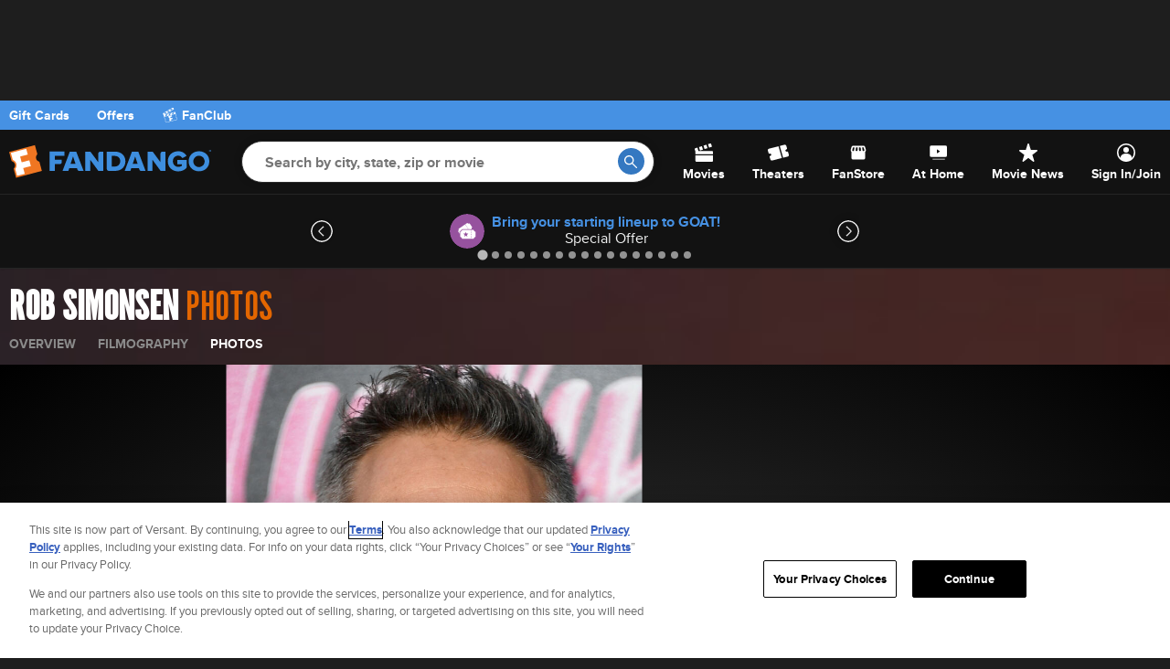

--- FILE ---
content_type: application/x-javascript
request_url: https://assets.adobedtm.com/77ca722dd820/8e9f15bbb593/96a6606767e9/RC09689c4b2efe45cebe5327e8aecf84f7-source.min.js
body_size: 482
content:
// For license information, see `https://assets.adobedtm.com/77ca722dd820/8e9f15bbb593/96a6606767e9/RC09689c4b2efe45cebe5327e8aecf84f7-source.js`.
_satellite.__registerScript('https://assets.adobedtm.com/77ca722dd820/8e9f15bbb593/96a6606767e9/RC09689c4b2efe45cebe5327e8aecf84f7-source.min.js', "if(\"221936\"==_satellite.getVar(\"Movie ID\")&&\"movie | overview\"==_satellite.getVar(\"Page Level 2\")){var axel=Math.random(),a=1e13*axel;_disruptive.addImage(\"https://8299675.fls.doubleclick.net/activityi;src=8299675;type=fanda0;cat=2020_00a;dc_lat=;dc_rdid=;tag_for_child_directed_treatment=;tfua=;npa=;gdpr=${GDPR};gdpr_consent=${GDPR_CONSENT_755};ord=\"+a+\"?\"),function(e,a,t){if(!e.snaptr){var n=e.snaptr=function(){n.handleRequest?n.handleRequest.apply(n,arguments):n.queue.push(arguments)};n.queue=[];var c=\"script\";r=a.createElement(c),r.async=!0,r.src=t;var i=a.getElementsByTagName(c)[0];i.parentNode.insertBefore(r,i)}}(window,document,\"https://sc-static.net/scevent.min.js\"),snaptr(\"init\",\"49c85726-df52-484f-8afc-ac919e608a35\",{user_email:\"_INSERT_USER_EMAIL_\"}),snaptr(\"track\",\"49c85726-df52-484f-8afc-ac919e608a35\",\"PAGE_VIEW\")}");

--- FILE ---
content_type: image/svg+xml
request_url: https://images.fandango.com/cms/assets/42ce43b0-ccf2-11ee-a0b3-074bf17e9f79--discount-icon.svg
body_size: 537
content:
<?xml version="1.0" encoding="UTF-8"?>
<svg id="Layer_2" data-name="Layer 2" xmlns="http://www.w3.org/2000/svg" viewBox="0 0 78 78">
  <defs>
    <style>
      .cls-1 {
        fill: #fff;
      }

      .cls-2 {
        fill: #96529e;
      }
    </style>
  </defs>
  <g id="Layer_1-2" data-name="Layer 1-2">
    <circle class="cls-2" cx="39" cy="39" r="39"/>
  </g>
  <g>
    <path class="cls-1" d="m60.79,38.76c-2.14.45-4.43-.85-4.93-3.2-.45-2.14,1.06-4.47,3.2-4.93.43-.09.98-.65.84-1.3-.14-.64-1.72-8.13-1.72-8.13-.18-.86-.96-1.36-1.82-1.18l-15.4,3.27-3.64.77-1.5.32-4.06.86-15.19,3.22c-.86.18-1.36.96-1.18,1.82,0,0,1.59,7.49,1.72,8.13s.87.93,1.3.84c2.14-.45,4.43.85,4.93,3.2.45,2.14-1.06,4.47-3.2,4.93-.43.09-.98.65-.84,1.3s1.72,8.13,1.72,8.13c.18.86.96,1.36,1.82,1.18l15.19-3.22,3.85-.82,1.5-.32,3.64-.77,15.4-3.27c.86-.18,1.36-.96,1.18-1.82,0,0-1.59-7.49-1.72-8.13.08-.69-.65-.98-1.08-.89Zm.96,8.74l-18.61,3.95-1.5.32-18.82,3.99-1.45-6.84s2.52-.76,3.56-3.22c.75-1.72.34-3.65.34-3.65,0,0-.41-1.93-2.06-3.36-1.95-1.82-4.56-1.49-4.56-1.49l-1.41-6.63,18.61-3.95,1.5-.32,18.61-3.95,1.45,6.84s-2.52.76-3.56,3.22c-.71,1.94-.51,3.91-.51,3.91,0,0,.41,1.93,2.06,3.36,1.95,1.82,4.56,1.49,4.56,1.49l1.36,6.42.43-.09Z"/>
    <path class="cls-1" d="m40.46,46.21c-2.18.24-3.86-.3-4.95-1.19l.92-1.98c.82.72,2.24,1.09,3.57,1.03l-.82-3.85c-2.23.03-4.34-.42-4.88-2.99-.41-1.93.94-4,3.25-4.71l-.36-1.71,1.5-.32.41,1.93c1.54-.1,3.18.22,4.43.85l-.92,1.98c-1.04-.67-1.98-.92-2.88-.95l.73,3.42c2.23-.03,4.55.38,5.1,2.94.41,1.93-.47,4.12-3.42,4.97l.36,1.71-1.5.32-.32-1.5-.21.05Zm-1.77-8.34l-.68-3.21c-1.02.44-1.53,1.22-1.35,2.07.14.64.87.93,2.03,1.13Zm2.09,2.46l.73,3.42c1.24-.49,1.7-1.48,1.56-2.12-.18-.86-.91-1.15-2.29-1.3Z"/>
  </g>
</svg>

--- FILE ---
content_type: application/x-javascript
request_url: https://assets.adobedtm.com/77ca722dd820/8e9f15bbb593/96a6606767e9/RC61e1bce97411484c97155b7e7f367cd5-source.min.js
body_size: 555
content:
// For license information, see `https://assets.adobedtm.com/77ca722dd820/8e9f15bbb593/96a6606767e9/RC61e1bce97411484c97155b7e7f367cd5-source.js`.
_satellite.__registerScript('https://assets.adobedtm.com/77ca722dd820/8e9f15bbb593/96a6606767e9/RC61e1bce97411484c97155b7e7f367cd5-source.min.js', "function setCookie(e,o,t,a){let n=\"\";if(t){const e=new Date;e.setTime(e.getTime()+24*t*60*60*1e3),n=\"; expires=\"+e.toUTCString()}const i=a?\"; domain=\"+a:\"\";document.cookie=e+\"=\"+(o||\"\")+n+i+\"; path=/\"}function loadScript(){if(window.kochava)return void console.log(\"Kochava snippet already included\");const e=\"https://storage.googleapis.com/kochava-web-assets/kochava.js/v3.1/kochava.min.js\",o=document.createElement(\"script\");o.type=\"text/javascript\";const t=!0;o.src=t?e+\"?c=\"+Math.random():e,o.async=!0,o.onload=()=>{window.kochava.useCookies(!1),window.kochava.disableAutoPage(!0),window.kochava.startWithAppGuid(_satellite.getVar(\"kochavaAppID\"))},document.head.appendChild(o)}function setKdID(){window.kochava.getDeviceId&&(setCookie(\"kdClid\",window.kochava.getDeviceId(),90,\".fandango.com\"),console.log(\"CK:kdClid=\"+_satellite.cookie.get(\"kdClid\")),window.dispatchEvent(f360Event),window.f360?window.f360.ready=!0:window.f360={ready:!0},clearInterval(myInterval))}const f360Event=new CustomEvent(\"f360-ready\",{});loadScript();var myInterval=setInterval(setKdID,1e3);setTimeout((function(){clearInterval(myInterval)}),2e3);");

--- FILE ---
content_type: application/x-javascript
request_url: https://assets.adobedtm.com/77ca722dd820/8e9f15bbb593/96a6606767e9/RC2dd6131ed7cf468782fd5e3d8a199dd5-source.min.js
body_size: 184
content:
// For license information, see `https://assets.adobedtm.com/77ca722dd820/8e9f15bbb593/96a6606767e9/RC2dd6131ed7cf468782fd5e3d8a199dd5-source.js`.
_satellite.__registerScript('https://assets.adobedtm.com/77ca722dd820/8e9f15bbb593/96a6606767e9/RC2dd6131ed7cf468782fd5e3d8a199dd5-source.min.js', "if(\"227578\"==_satellite.getVar(\"Movie ID\")){function gtag(){dataLayer.push(arguments)}_disruptive.loadScript(\"https://www.googletagmanager.com/gtag/js?id=DC-8299675\"),window.dataLayer=window.dataLayer||[],gtag(\"js\",new Date),gtag(\"config\",\"DC-8299675\"),gtag(\"event\",\"conversion\",{allow_custom_scripts:!0,send_to:\"DC-8299675/fanda0/2022_000+standard\"})}");

--- FILE ---
content_type: application/x-javascript;charset=utf-8
request_url: https://os.fandango.com/id?d_visid_ver=5.2.0&d_fieldgroup=A&mcorgid=8CF467C25245AE3F0A490D4C%40AdobeOrg&mid=35913705727586935974994614380058250717&ts=1769125676098
body_size: -39
content:
{"mid":"35913705727586935974994614380058250717"}

--- FILE ---
content_type: application/x-javascript
request_url: https://assets.adobedtm.com/77ca722dd820/8e9f15bbb593/96a6606767e9/RC57550c9a72124b0883e19ad694bd6830-source.min.js
body_size: 198
content:
// For license information, see `https://assets.adobedtm.com/77ca722dd820/8e9f15bbb593/96a6606767e9/RC57550c9a72124b0883e19ad694bd6830-source.js`.
_satellite.__registerScript('https://assets.adobedtm.com/77ca722dd820/8e9f15bbb593/96a6606767e9/RC57550c9a72124b0883e19ad694bd6830-source.min.js', "if(\"222389\"==_satellite.getVar(\"Movie ID\")||\"228004\"==_satellite.getVar(\"Movie ID\")||\"227517\"==_satellite.getVar(\"Movie ID\")){function gtag(){dataLayer.push(arguments)}_disruptive.loadScript(\"https://www.googletagmanager.com/gtag/js?id=DC-4480452\"),window.dataLayer=window.dataLayer||[],gtag(\"js\",new Date),gtag(\"config\",\"DC-4480452\"),gtag(\"event\",\"conversion\",{allow_custom_scripts:!0,send_to:\"DC-4480452/ms2/zup_n0+standard\"})}");

--- FILE ---
content_type: application/javascript; charset=UTF-8
request_url: https://images.fandango.com/assets/fandango-common.js?async&seed=AMAYC-ibAQAA5_Ryh_W5d57kCt8ecoWhJrcwrlE6Frksze5fp2Nv3EN7kGkt&o3b4ZbAEVo--z=q
body_size: 170386
content:
(function P(G,W,E,A){var Od={},OK={};var Or=ReferenceError,Ob=TypeError,OF=Object,Oc=RegExp,OR=Number,Ol=String,Oq=Array,Og=OF.bind,OT=OF.call,OI=OT.bind(Og,OT),N=OF.apply,Oj=OI(N),D=[].push,L=[].pop,K=[].slice,e=[].splice,m=[].join,y=[].map,s=OI(D),Y=OI(K),n=OI(m),a=OI(y),d={}.hasOwnProperty,z=OI(d),t=JSON.stringify,Z=OF.getOwnPropertyDescriptor,OS=OF.defineProperty,OP=Ol.fromCharCode,o=Math.min,OV=Math.floor,Ow=OF.create,j="".indexOf,x="".charAt,f=OI(j),OX=OI(x),OY=typeof Uint8Array==="function"?Uint8Array:Oq;var v=[Or,Ob,OF,Oc,OR,Ol,Oq,Og,OT,N,D,L,K,e,m,y,d,t,Z,OS,OP,o,OV,Ow,j,x,OY];var u=["Qqg1RM2z_DwPkMTKjvGtXihwn5r8IxK75SGo86D8LJ-KQBiEWOXDAUHajH9HNGhT1q8IiCxWEOnfug","nKtSMoPBn0c","AhiY_WpbdpKpMDUga2pd3IeWJWFcr81FXJoZSB0pzg","TL05","Pl7-lwkKQLf7XQ","Y45-BuyejWgrlL8","Ea84Qv_ulyYL","0ao_WsvhxzQOhoc","xe52F5CW-1h4js6ix4CMVExMgYKHC0ePng","6bhKPvm2jE0v","qFWe_kpAPg","81ze-Cl8MsbPMCYfLV0-xvHvbzAx9-RHM81DeQFSi3wp9IojzG8-97V2MYip3tzjDhE","FVqM9m8f","getItem","yYwoC9jE9V0sj8M","lMMOdes","ivV2Q43SmiZU3JGxg--RFT8WwZyRPAmsxjo","jokgGM6bnSAupZGozrTLLwEc","3SzYqC0EJ8uNTAQRWUhhwtC2Hl5nsbdOc7Q5dTtTskJa25Y","getOwnPropertyDescriptor","Sl6iy1FuJbbeC1kwbwsr1-Ta","QA7WpkNgPK-c","WuFHI4yFyyJHo_E","3AaC93RGaMHuHz0qJlh4iZfF","1BWQ5ldVPJa4IzsVbRAClIeCbCZZ","pwPQqjg8IMqv","yOAYPMDPsCRh68W88oM","CWrQ-St7DvzcVkRM","location","prototype","BjuJsmM6b-azNA","Me0MfITizB98-6vL6as","57RAPb_VjQ","String","hKANYfGs","Math","enumerable","8ng","mnbz9GswavTMNWIvRg","JFi3hnB_OY3mXw","8PNOD5Os6FVY0-e1rA","zpxaP7KUpVEY07Lcjr_SCFVTsp8","P9lxGJWqzz1Nm6g","dTH9hR0qAvXnTlpQHQ","ImU","b8dsGvfjp1Ra1MU","97a24b77afaff373","QeAFZsfJhCVq89yY7IPIdWZSsLK3GTTuqhOq","Iut4CYixhyBex9_E","CNNSKaeC3ykq1_Tr","8WT6xx4","mfJpApnnhXFP54yLxJc","b8VZYb2Vu0lgvbew5cCfe1UW4q_rFSve0BvznMqGC_foZnbYYJ2wcHr9-hBlOAhjrIQP5khuP_Tvxcv7EOhM71_bEXBf64PtBsNDAVZo","-iemzxVUdbaV","pvBkF9Op0w","toLowerCase","aE3nxgdgbg","2ESv-FVJbab-Fww","p3bljhk","FDfo1F9RaPbfFggFNHo9lrH3XhsT9dc5Z-oAeg","9znOvjoVAcybaitrdFga3NKZKCtLia09HYMSQhII5ikh4bc_uF8","-wbJ4HwpdfTJOmIXSBY","jGfOvBA3GevSThwWRlN3wu-7BEl8lJMiWp5XL3ND40JVqPxoy0s3kPYxeNO8","N5s7V8jj6w","Float32Array","Int8Array","IyLQ90VhTZHkJCMw","ZVXomQMrL5Y","querySelector","_PM","zo4Ee7D0tTQB-uM","N4NvHrGX8Q","^(?:[\\0-\\t\\x0B\\f\\x0E-\\u2027\\u202A-\\uD7FF\\uE000-\\uFFFF]|[\\uD800-\\uDBFF][\\uDC00-\\uDFFF]|[\\uD800-\\uDBFF](?![\\uDC00-\\uDFFF])|(?:[^\\uD800-\\uDBFF]|^)[\\uDC00-\\uDFFF])$","0Wo","B2rlkwsCS-g","ngW0hzwfTpii","-54TdsbCl0wI9KQ","yCK1z1xaDJPRC0UAASg","L_tXIq2esRZp7tk","href","WuoOKPuF2TNo1YChm97fVFVN0p-bemavng","xJ0AIvo","DtcPYPXV4g","ascf","data","QdJ3HpWuzFNPpq3dgpitZQ","1gG3y1diZ5KlOgFbRW061ZWrBAFs","forEach","YvIkDcud239DzZiw19OCeUBYzJHQUXj7gj_ky_Wqc4fbAw","-Smh1GxxGoc","zETbvCMlVe6AM3N_Aykf_OfcBw","tCrC93wMMQ","nwmizUM","uw-V7WJXbJ-VLnhnLAhIjpXGa2onyfdKC9FpXlgMkw","jXKmx0pSaA","dd4xRejIxiVl1w","initCustomEvent","\uD83C\uDFF4\uDB40\uDC67\uDB40\uDC62\uDB40\uDC65\uDB40\uDC6E\uDB40\uDC67\uDB40\uDC7F","-l7PshYLe9_4QygOWw","_as7R-Lolw8","\uFFFD\uFFFD[\x00\x00\uFFFD\x00\x00]\x00","3rIFYe3Y_U0gsg","type","Yr5CJbSN","anOmghZR","bpd1XI2vwg","undefined","Smqo","Int32Array","PUTcoT0QfNTU","DM1KIurOh2U","lEGt1wlKZZnfUhltbhY73MCfDFIAirtXD6dGSw8PxAkuzt105yR1lP4FOor2jZW-fEqDAIc","BA6u1ER6Lvyx","H0rGvTwTdNHvfz9ceXNB3pjfYWZKnI82FJAfYwNOqE95-I8","pqIyYtzRwzw","7zCw3F9AKpeGG313","hepyAw","2gDQ42MHfOqsYFtRECBitw","aXDhkToje5U","43G4zxgzSQ","any","jXPToTsQQ6LSJXs","assign","CYs3CJzQ1xcLm5XEt-2nXH04jJnZdQav4CDp6vuMUJPaH1jCHbDCBhCZrzlcHAsY37Q-z2BRErzaorfyXpclwyy4SgMn0eebPqgRUTYZtHn0","7V3glgQ5bZnlDw","xzCz0nR0c7mAGQFGUV4swou-HAtrrpU","RCKsk0UbRK2SGFpjQT1Cnu7bHkhZ_tBvBedoXH449Q","dZdHC4KwiQ","5aMmQNzkzG9dt5mFk_jNITlqgIer","1VO1lFsOTpjQSBQsEVNx-tXAeRQXwPsg","gXfU5nM1cvDxJSRuXghJs5TBOzEyie8URJ5RUEA3nzs","EY4oAcb33QAB3Ye5leW7TX06hJHHfRCs5Srxtg","LbMpUO4","getOwnPropertyNames","Dyyh0wVUYq2eWGA0PVZglpzN","YecHcfnS_hdYkvyfgdGPRhgV_g","xQ-2wE8","event","A-Z8CZ-zrHwTwsWWj73rVGxty9So","parse","kCuO8yQ","n2Kq0nA7aA","QBqj02l_FqW_JVcs","host|srflx|prflx|relay","Xfk4Ws2OuA","WHC0xwA_fNCIRFMnc1t34A","charAt","9zfpkx40HOT1ThJqCQ5jrbzgEglOoso","ceBlGp--pA","fCPzlAELE-6nSCg2YW1C","XhGtz0I2HI-HHhob","zSTWtBcGYNzBa3M4GgUi766oAHAi-YU","pw_8jBMubtzAVngZFRYw6Q","XJ4ebfnA3g8KqqDu7duaeAQ","bGShlHw7R_XoZw","CkWsxF5uTKH0XVBZHAds2bniWAI-__sgOb5y","IEuHgiNtMJKM","hTmW9mhvaIa6Mi0dbVMZ69WaJmppgbcaS4w","2dsNPbP6oB8Q_676i5KAYFQW8PivdnbH1g26z5anLfijPw","oRX-jxFtMfWwXEJRHWArzrj-Ext2rJQoZ7smdS1rvBkb1ZIE3loPhMNXC_3KsOTXXCqfCK7HlyMV","W121xw1HVLTmQlBBLmUzkf2oXEBJhMpq","rIYbXPfi5RY2pOnrv6TlKglY_-eddA","DzD2mgU7PuqpQwdi","KBbSr19uO7WZPHg","AU-GuzR3bYXfcHp2Xm9F7cmAc3hrnoYOQMV8BlIQi2g0","t3qY4WhBD7_5eUMlYxlF_w","\uD83D\uDEB5","S-1JNZeR","unshift","80","GNJmSI_2oEd12u_eoK6-NA","rdgiWc_iljd_nJLg3OOifTp2zsv0JB_VuT-wyr32DeXMHWqQWrbPW0bQjDM","xft8Apexm01W","nQChyVF0Z5WFPR1aV3ks54W7EgFs","krNIJvyvlm0Zp_GJpNuDJTh5","kmTIqjMMVbjOPW4B","cTPHpDsaW_I","Error","unescape","helvQorznVNElb6Zrw","gbsCUNLv","zXCuy0RpYKI","vtZbIYfEt0s","\uD83E\uDEDC\u200D","\uD83D\uDE0E","-a81Tv_0","z4NfMryVqlMc-K3Lu7DHNB9crKbkH2G9jUzlj5HLALK6Fz2VK4mAeg","getPrototypeOf","GnA","idBKNqq31nla","RangeError","Ff9MKo8","GACi0ENHNg","dispatchEvent","zjaW40xFWZSvPzU","Aly7km9qVZnOQ2I","JgGDpXQhb5uSbXtCcABjm6yyOGFtk-QXdIcQM1oNyGQ4","BW7gig","JtlHO4uQ1R9MsOuj4A","5Qrz2AQ6Dfi_XFE6QXUk9b6iBk1Dq5Q5YatKZG0u6EZf25kOvGRVicEZVag","9UjbrS0IL8jrP2IWZkQX_M7IOzVMnqECAJoSCBRR2i17u9d-8EMxuqAuZMbxgpX4blDFbIvhuRhABGEDlBPGQY8d4w","Su0UfMfViCho","-5MefuvesmIinvHchMy5DAQ9sA","9TnvlwEhQPqv","\uD83D\uDC79","ZRPT","_utYffM","KzjZ-zhZEs-8GmxUZzVzr-qx","i1i69G1VOYjuVm83","8JtGY72OsA","62fNoD8fNoL3ZmMEbGUb7tqSZip-gqNAB4B5GhsO3DB4__lXvBk3sbp7fIXo6Iv6fRqHI8-_qWgnTF06gzzdZ8FQiPjQ","7tRzTdA","0XXuzxNyDsHoW29U","EQTJvGkdEbiNMnIX","5vFHOb2bknNi8e6tvZXBFw","1Z4kX4TRlxgdgoGMt6qvMVM","jCGz0U98TKOCBh0PeU0N9d2OOEVOgLwDS5IjXABb1Xhj6Kc7rQ8","nthILOK_3GxZirrW86ma","yH2hhQF7","hb5BfvuijVEAxKzzzsg","_rJQYtL3jk0PqJugiofCNB0","UnaW_kFQCa75e3oJaw","7iaO9H5Jc679GA","za1rWtj2pw","CdN3E6ezmg","71mq205QeZzMFDFhSBUyzMvc","slice","true","2slEeayCsVRM2o3U-635DCNj3c6OXVH4tX0","click","A3Tvkg","BU4","wgOOyFJ2erSJEzx3alYX6aOzGQZxsok","createElement","nKF-UuCEhH0wm5SZ","m886Bco","Fa0mU8_m2Ao","dYYJavqF","TDXJpDQBOv_5bztMKTk","vJc","apply","zgTrgjxrPcylCR5fEmwp","UHA","EfZRNbeWrR8","URL","Tgu0kyBaBZs","\uD83C\uDF1E","enctype","h0TtngUTaMmmDQ","hTm13FRCFZWCFg","lq1mTMKVgkQzhoWPvK7nH2RssoiIeFi_mQ","PzI","WKoeQw","_1DRgxU9","ocNDP-irm1l-s7_A","-iDT8ytlOQ","length","cgmyyg","hA-8xnUudrk","J88Lde_E_zpvsNmum6joNw","MlL4kCozQsnUfksvYWpI6_Q","ZHqM-3VCWL3-PidefisE8ez8a3Qti4Mrd9VkS24ztGQ","k5QuXMvv","yRj07gEOT5HQaDkJHw","H6o7DcfQzgBL","9TTd-hsnR_GRMgJb","Intl","4t1mRN3yq2pDjZ8","M8UjEsu5_TZgiMQ","ahe_w2pkXbU","ghPjyA","DOMContentLoaded","pugJK-amtgNav6E","y79kdfSh","n84ZY_vH_joGseOU6w","ZG2L5j1dGLngfnkM","6\uFE0F\u20E3","FALSE","58Bhe9SFkHA","KSXG8CFrMdfWIH5adCZ1tQ","8qF6Evg","dc8","-LFiVN27imR8w5Q","6NwrSsL02ylFhdzvqKOcGy9VzQ","FIM","z5dCYOqbhHIz","lTWL_00Ga6GnMg","4vEuALXwiC572Yg","OacQe6Gw8BkPkA","\uD83D\uDC3B\u200D\u2744\uFE0F","kZoYPr2m9BEgpfs","value","xu08St_V","CfQmC8WiyWRN1Q","BDW5wkNsC66QAEAjBgw-oeegHhk14_BLa-gGJSc","SqB8VvG35w","b2_L4g","sin","fw_mgjEyD5LZZBE","xs5aOKfKk0Bk3aGi-qSbPl4Y_u4","kinvuWg","MN5QMqyPtFg74fA","9RmyyGlyPI6tUQ","addEventListener","PIFjF5qv0WZ-1NSJl5zxSWo0lcCvdzLgs2vzsf8","SATtlxglf9iGAgF0HX40joqSVFpZ9egJSu5QEVE9yUovzJUrpxFnw6tIGdG9xNr_NwfdWIc","vVbSqSMdI4euWXpkZgoLqZiBbDQAjPwTN5IJMEcFhBcC7YhKh3Ui9o8zc-aw0p7qKAObLquttXtmRFA7z2HO","\uD83E\uDD9A","capture","\uFFFD{}","9I5aHaOQvWkg","OT6_lxUOVqaKFw","4_onC4nMlikmyYjdube0ZTgmwsmRbgf2iXQ","CK4gScfozRkfi6XumNHrGDphks8","empty","b_dKYOu1ukxmi_j-xcmZZ2Ua6-rAEhzWw14","TAOl0l5Md4miW1dmMV4mmJmrDwxCyvkTTeZO","Lag0ace6_CEFuM7R","WvFYPraC1m8","fCvoiQouAfY","Ku1MKq_k-2lq","unTQngEoSuA","toString","yIwTb_jS71M","sd4yGpnR4zhlutuBvaz6HA","2-FQK5Kf8E03yuHUocvEVEZw","HP9LMbuW2GBm","Ch_3xT5zFeefEEttUQ","NQuQsyhiUoatbCM4dglQ4w","61CXrU8FdMPLVSA1XkYI6g","FQSJ9jZlAb6GbWgXJ39dobE","Jlz0kBFx","G9csR9Q","woYUb77lnCgg87jVlQ","CxXD5HE5KMWaKC0hFh1Dpps","uZFTLqDO","UCGT-3BQMw","eJgqS9vypA","gWmd9Fll","([0-9]{1,3}(\\.[0-9]{1,3}){3}|[a-f0-9]{1,4}(:[a-f0-9]{1,4}){7})","60TiogQQHPXIVRcZTA","UWWO_2EdQYXALDIhbRBbvsiOY2sG3ORcH9FQBUcG0WtqtvlhohU1zv06eo2g15KjLlnpMpY","JuIWaPXW5kAOi9Xr6oaVH0cR9LE","pIoEaeXL9gQy-6bC","LqRPdv-CtlMMqQ","ZzSzyFpqaKOVBQdGTmo6zua5K2pto5Y5OOk","M3qaoF5qAbrNY1oWYQ","QfgSfPrW2wtv343L74jLd39U8g","qvEFI8LUrjNA8daq5YPQMQNdrw","5SHB7kFxH9qV","oF30nQ","t-hPNrI","pkfxlxYmRg","-A6dhDJRcJC6TDgmEw","yETWsQ","i7VrF5qoomU72g","-VbRnTwhK__8","CgLC-SQzJeqQ","voNfatOQhFZdo-Gdvvk","yHmU_Tx1XJXqdiBdYCsT6fM","SzXikjEjZtGEFzllBnc","fb0Aa-vX5jNz1qq81_CV","function","lkHhm0kbF-Tj","M1GK83ZSZA","723yiBAvZsXtGlM7Wjtmys7IDA8HrrpOHKAKQwh-jRhqjct_9Xp_hO4QQ4npnImtKRk","dvYuEJX6wDBo","fireEvent","tB2q6i4ke5CAHBk","fromCharCode","yBWd-H11KZGoEnxp","dPJ_DISPvnI","TAbisB0_LOGu","3hye6H1caJywaSA","5KkCbqHvnigN-cKarOPFNQ","7ap4Udel1kIdwg","2zm30VQ","PKg","CYRc","YQuygUIRVpPvEXA","OOY9","7lDpy34aT-fIXgkFVGgq8Lus","GDr-3xBG","VMwCYO_Br0Nu38mb3PWHUXkfiYw","nYlnRMeAkXY","CSS","GHWk20puUafsEVVbHi8sibf_XAo8","UVTQ6TUCOuryeDFpdQRMr4fOdXYk0Q","c8gvJpS1mA","v2mh31d0Q7HkMFY0UUY66K-g","[base64]","QDmJ-GVaH9SQZzF0I1EH0-A","wvpWIaOY","f5NGcQ","Uint32Array","ylThmBUEedL1SXtkcy496cfBaxEEgNgE","querySelectorAll","charset","\u2615","43vAuXNeBNU","N_xsApu99hZxjtK-wK8","RegExp","udEPbueG1gZK6tmF_IPaOkY","Vi_WuVI7F-6PLmgsHlsJ","setPrototypeOf","error","_3T4kUEDfNrmFg4","qoUuVdHjoRgt0J_uhc7EEAkI29vdWDeqw2fbktKMHQ","UbUQZvzT_BUmu72Egw","jlU","bNF6Vg","tp0BUPPi8wU0o-Hwlb7OIAJU__E","ArrayBuffer","defineProperty","R943F6zpw1YOkQ","uqYBO8fX8hk5tKj-v5zJPRlM_eW6","nYADaPPG","OSXW_TR6NseZNHlKZS14ufW6","ZmPY634ndtbmZTM0T1oY14qMOxEovu8J","ce4bUfvx4Cdm","mZwBf8rD0joFhN7xj4_XHS1tyse8","RaVMNrmE3nsw8LXXtO3JPSYm___rUl_x_A","fGTCriE1JLs","rsYBdfzE_Rs","SPltHoqumidA1--o0Q","-lK7wU5zKY7QVEIgQxo-ytHRCAgftKsWGLgJIhI","B8VKMKGEpztg7dKE-_OMclwJ9bQ","pYNqBIiOyiNios8","RQfjkCA7acCCcUAnJRVWm82d","C0mxy1dbfoDZf3kHQkgN1o_CIxRWnrc3Wt1SQl8MiQ","4Cy8yVZxTI2BHx8HfE8G296aGExEmA","ymyNrHpfLrfBdw","0HDIqHkLMta5fSY","QdgVf-DosykL9Q","setAttribute","VRWsw1U","5VOe6TAeY_zVfCUiPQ","-R__zAIvCg","WvsrXMfX_wVY0pCj9Jf1UEtRhtmNCzHchWnB1sGPRZPgQ1zoe6_4DnyS9BR5Bx819oo","4ts1UcHKlCBv4M6d7aePZQ","c18","3KhBO7SJ03Qqrr_Guf7eEWc2_vrlSGr5_kr1jLeYdM6FOHTJRvLkMziq8jc","eXn3mU0UdODIIXop","\uD83D\uDDFA\uFE0F","tkLG114SU8XwDEEaZA","vVKE-FxNAavpdl8dewtP","6XU","\uD83D\uDC70\u200D","create","byteLength","yhib5XJqO66iK2c","attachEvent","-nai3V55","VNoSJuLPpSpN","zfxWNa6k6GE","all","XclaILXa7HA","lqErbf3T1nU","FFrhxz4j","ccpnBrGhiHJi9YU","vlvi5TEkPrP-","Date","otw3Gs72wwNqr4PG1rL0Hixuw8utbVr-sm4","Symbol","removeEventListener","o_UkFK_J3jF8","mJ8ObZCM32MG","wMU6V_3-jDYplQ","^(xn--zn7c)?$|%","4OZtSIK_zH0","I6YBZtjG-gA_qr2VhazPIxUFs9u6R2uU","\uD800\uDFFF","FYt5EIqZsQhhwo--os3BVgg","LaZZKJSqyksSspn5jw","xUbOsi8HXug","documentMode","h-IZAfDBxg","gSzBuTZKEeyOIzVUPFcH","dslVdua7sUhvoODn","dZRl","IfVWLOuSsFMp_qOHw8bw","Qh7_nBYxPd2-FU0nAXsnmpm5BQdc_g","nvYZ","0ECG","width","^[\\x20-\\x7E]$","TRUE","dJoaY__Jqwcjv_iOvrWB","zWaryl9w","gXHbvikYNdHqczQvZUYR_8yePjdIgbkTVoABEAVTxHturM9m6UFnrrN4dcLilZfragbHcpz57yN3Kkg6tzGYBcxYvOXUdgMujA2OzrD9S8ZCYsGYZg0sL_7_6dpz3mHfkkoZf6A0VD0qFTXepQA1tfp3rEX7W6zp6tplgCkGDjS7_Ey4qHIlDO58Ig","Mog-Hp8","V-NBIJCRoVRW2g","description","DHjqlx4vMILMW0Il","9FC5w0xxK4zSVkc-QQYm9Z_VBhIfj_dBRfZeFlgf7lJhhcdoqR8","JwaD9Dx3C7OLdT5MA2ZZiuPhKkMm7tAvaw","c1zE","V8BXLL0","DPNSNqaPpBFU_uGQ8_ef","aE6EoHg","-mnM4H0","dMgtAd7plQk","ifxWY_SQ","9","closed","iewnUM6msw1pmMqS","BdZ8HoSrjioY8-3z7Yw","ZdI1U93w2CM","21","K6ENKurawiU2_7s","charCodeAt","qx3zhlUQNuSVD0Q-NA","^https?:\\\x2F\\\x2F","cKBZII2B2nQ","OcEpRs3snBZSzcSQxKvwQVhampWoOyDGnw","558BJfOQ7SYIkA","MlveqTAPW_DEPmsfaDcP__fu","fYNQK7Lfjl4Zv5s","8zXMpxwYZP27PA","On6A3RB2YLLKfSo","UPpBa7yNokll_6zPoJjjMgpM_7qoRHflz3Wj0ds","OD7ihkxuDQ","PLtBPA","setTimeout","Bz6F-n5UMJusG2AOOgYTituYKgMD1N1iXdpVIFc","st0nXMrnkzJ6mZfl2eaneD9zy87xIRrSvDrDurjzCO4","pZZdKLOynQ","Reflect","BKNaK5Cz224VsJbdrsiDPQ","iterator","\uD83D\uDC69\u200D\uD83D\uDC69\u200D\uD83D\uDC67","T9FtUsaKjU1Rwc-e7bf9Bidi1sOKL1z17Gw","removeChild","waINM-aL0zEUi5eg3g","htJOMODmk2J4","T_FQYaDBuVlQ4Q","round","m_QOdePOuhtTsKzS-OPIYlde9PLCIEC-mx73k5E","02OvhDEkF6e_SFhb","7wnOljJzZ6DZdmBfBg","fDWo30d2PJ29Ug","70","2QS6zVdFU5SNAhYiQUo11O-tHVpD","kT2D9moVXYqMLHtwPls","v-YDMezTzDhymbDygLzlP24","OZI6WJWY9ikim5qTrfOz","eMp6FI6DzFYdiA","open","src","Dgzfvy4pDMeNeS4","","console","6rINbLjs0yUc1PKdgf_JESxu-L__aGej-Eqhq_ftKOQ","CiuD7TxsQr2Nbm9NS3Jeor63e34-4ohsIQ","XMLHttpRequest","SPoUc-Sq6i5FhMzW","RGv8iBE","Z5InR9rixjcClqv4tcviETB8","object","Vg38mwZv","map","NR71nic3d8ufFhJuI28glpmbe0JH_A","DlKf6EhUDA","WeakSet","status","dnvC6n8gedniJQFWQAp9ppY","LbEAMrTtukg","C0v6jRcyZYPDRlIucw","6HjY6HE6c93sdC8_T1ATy4GQKggjsuYLD5AoaUA","LMkcP4D3lwo","5dYsc8TR0w","ItNcJQ","\uD83E\uDDED","heNsEdqJ7zNSr-0","lAu731l_d62bEkk","Pn-EpU53I6LbfEoLYw9doQ","DQzqpRoSSuCzIQ","Event","J8J8EZOj2Ek","gos","clear","qphwC5y6","\uD83E\uDE94","e6FBd4o","bubbles","PgTfqz0uC860JXpaC2o","Rv4kB9n9wD8","e2LQ2VA","4OI0BIrDmSlhyc6Oqei1Umwp2Y-JDFi4vSud7K3rGt2ZHAQ","ru1rCZe6hw4I8NrFwqY","put","blGcvH8oef_heCsJdGo9x-M","9zS40khwSquJUhBXCwMzou-n","boolean","arguments","lox7KcuPznwzoA","js9qH5E","qqg3TdXqowAo34DojvyvIFcNw8XJYmiI0HXSv4ysWta-Wwvwfdy0H3PmxEQqQgEk","WrltCZGtiXAv3IA","Jbc8Doc","9OswTefRlQVQ3sm8xJq3Z1BRkoOEOQ","jgKD82BVUp68Lhh8Z2oN_rGF","FLgMLsDR-0Uoo77IoA","Dl-Kg0hfcOWmKlxU","X0DmkjMnHa_QSUc6c0E4wv-qQTZRq51lP7k","cn7QwWAOG_bmOVdeaw","url","DoQgV87j1hIYk6v9","jaEkX43a5iMRycS9qQ","qOgOK_zcpw9Voqra","YWXq7lky","5G3YsjMD","4MFCPpGw6w","join","q-dAPqiS","\uD83D\uDC68\u200D\uD83D\uDE80","zbwoT8XwkR9rlZik","w7UibYHQqQo7wdU","eT4","ReferenceError","aibPuQ8KYuulMRY","hdM","J_k","SttmE4u15xB7gN6u277rMBJTl5CfOzbdhGWN_Zz2G5CoBhyna5abRG-IwQ","EskNP7Ph6RYTpe2iv4aKVAQ","6tAiVsz-kjU","Safari","ZM1nMq-Ro2dv6A","fZxZfdysoU8EtpO-hYjQIQF5qrS6Zzme","GWib7xdtUab9TDdhUQ5e5ew","7MU","Hel$&?6%){mZ+#@\uD83D\uDC7A","CaZPb6WvrXUZ5vg","q-sfeOTfuhw","substring","laooRNb-5W0ClIDhpIT1CjZ3","hmaygUp5S7OK","method","qusmGKnE0QJti8mJ","OXU","innerText","DZYCduzbtgVrsvywt4mXb00Yv-iUSieGlk3d0Z-HRriiK2f4Zw","\uD83C\uDF7C","mDCO-jcgSJagPiQwHUUH8YaKJi9IjakIUYhSQBRQlyk5_uI97Vt8--tvP8vpnQ","8cRPJqI","zYIoRc7HoT4yzMmm-N_9FQkE1NA","AowP","mijmiT1uNMg","Lg-gnQ9DF4OIB19uPDI","vxXn3Q0EUeQ","kFSx-HxENA","number","mULG7VwZUQ","Promise","bhLKrTYXBd2XYCBeY1gT1taYAC9Aja89Cg","cKlWGIy61mk","LN2","GJ8eYtvO3hI2o60","uH68xjdueLL9Swg","KfEpTs3AuxpIx9C24637Wlw","3u4rAZnXzzU7zITN","createEvent","KH2F6XxSMZGHKihbfUQW25s","k0KTr3VBbIPCIA","which","left","nodeType","arpfN8bNiGwOve0","min","readyState","DnG9mCNU","QUWj1FhzTYf2IXVjMTMzs63JbAYQw8wDFNlTDkgY_hA","target","replace","Float64Array","qyk","Zt4aIcY","W2e7xFZqR7DZB0dcGC46iQ","w0bkryEsQ_Tb","oDDGoSUYNvSfRBcITVt7_cKzMUp9pL4","TO4tTcLhniV3143ww8S4Smc0ip-SdE7HuGHJtg","mNRZMKKMtkVhuA","7MBBHr-ttn9q3OKNoYDNMn945MGleQ","onload","yKUcZuvziDQCv7yFiNLILDAxruzkeS_ktEXx4e6odA","Uint8Array","W0TnxQkyMPs","VnI","onreadystatechange","PmnNtSIKMee_QHNrAyhF","obpiSMOVnlcokp-9qLT7Jntt","WSmA5jVG","__proto__","hjKf92VzaYe7","jXj9ug0d","lVi-nU57Vq4","E_w6H9zh1Ahhn5b5hJTDJ2p8xaqCf079","bnCmlhhRC6HmDQoHeHYswfirBQJYid8rMKMNFj98gEM","MeETduPP9lscg9Ho75iS","8twiVfw","cAuC9E18GKfZfDsLWnRHpak","qjODuRpyK5awYEU","qNUVJavs","lDe_5HFBStq2JyA","b5RjHI-jwGA","LpEWRMLq","jH_J-iUJL4DmcHcHbmAJ6w","abs","pC6E_WMnLA","y9ESa-rC2n9U4_WE_w","detachEvent","Yn_tyR8hHuvlAykMXWU","svg","isArray","NwLMvj0NOeqGNQ","IE-1nVpuf4I","ZcAkVN35-A","bind","2iq1j196WoSdDEwHEGso1vOyGx9ItowiZ6ZyKXsO3VdN3N5ZnTZEgdMXLaLWkp2WHDioWPPHhX9KNSZ40xPmTKo1zpSsEmgRsCKGmufPZLM5A-u2RxFbdpa1gsQ","m5Atd9XE8g","K_V8CYC1n0dJ","QjfD5SN0KdmmKmBEeRhir-uyNWhhnv4Tc4wZL1sKziV5tdpynClgtu8zd9j9mYq-Eg2IYob25gI2DXJ9h3GTJK9Irg","XuJ2Ae-X_EVnn9U","match","reduce","fkv3lnNiHdDTTUBlZD1_gvPoWVYw","yzbkhg9nMfarCg5oH2k_0rHxCxJ-4JEuYL8pdD50uQ","bRnU_j4NMd6EbWIcfFU305iVJ2twja8EXat9RU8T1Gdo","a3P1uSoDBsjm","KYkLbN_74joW","\uD83E\uDD58","QahsW9yX0Fwd4fXNsqvAATlqz86DTx_q","document","9_gKafberAZzlvjNv4Y","s1_tjw","yIgJafPPkB0K3bfRqto","cNEpW6KXzVhx","filename","brEUaPGF1ToVtffqtf0","p1C58l15SJPXHA","5bZaIP69km4opeqSgM-GNypg96bsZXXu9EG6rOTQb7KC","DlDikgAnWuXOG0h3","cOJcdOi1lldhpui9gM2bNUMC4u3nGyTTwRakkdKBG_boYznWLob-fTOy-QRgLBRxuoUT4VxkefL9","cUjPqxMPYdDWPmw","30GnkFE4bLfXcwM","H7lBLYCw53U3n7vBsOw","HYolFIHKmAcA1Q","SdNAJrCZuFU","fNBOG42wolBD3cq1qg","gPNuQozbiBRawJu8nuU","N-sVf9vYkjpe6sqH4ZrXaEhPurmmDiI","v0zWrGUkGODQLi9GTTcN_OChMGM6tY1lP5d6bTIo5D8P6-dE0SsJrcI_B7_EsKKMQX6_ev2Aphgj","every","VdwVaazKyTpz-LXa","cMg5XsTlkTB4yt_qieqiVGd5mNW4IAv-_A","yaphBoQ","D0fh3khJVuzTFRA","getElementById","\uD83D\uDCCA","cPFdb-7-rEA","CuVVc7K-u3pn-_6124PB","rRzY72Qm","jZRxB5C3g2A1kpP6hbb8ImM_ydOvaEbcrTG4tbf9cvPWSiCeAaLBUVLYjysdcz5T","9la_xUp3LYrUUEYkRx46ztXVDAwWp7pAA7sMVARa2hxO39d550Qsl_QCct7f1pWpb0CDT4iP0zYFHl9AyA","ceil","mLMxF8aT3SkakdT6wqzfGm1GjN3WbVjhlmvt3-e8fYfQG2XaGt3ZA1jA0SoYfn5Opbgk0TlYVbuHstzUAYUqkRi7XQ","X_0rRdDf9yoE1Yij8w","6GqNrzY","\u202EjqbJndomS\u202D","lHC9yytuaw","[base64]","sPdcNY-L82R1y7g","gErzkW9OK_XVQ05P","qmSg0Xs","7wDMqjoaKviCbn0","6TOs1k5xOJuzRAltHUtyiI2STktI0YBOXvxVPQI8wng3ksNoqh4","Gw-331ZsSbrNOCV9ChM","FDyx0g5TaouRR0w","V4QnWNPp_BQCi5zAx-G9Rx4kg5vrNBTz1g","ecAbLLrp6Dk","16koW5fX_D8ozOmivsLyGR9YyA","K1Hqmgo2b8P-EBZx","D-h3E8aa","uv4MboLm9BpB5w","Sg6glFULVLmlHRo8SFpbzaSORF8avrJlQfs0Ai5H8w","(?:)","5rR0CYSih3xuy6am_9Y","wW7VtjI","qMILYueO2Q5F7PyB7ZbT","ndox","RtVWMuO8hA","OakXZA","1UPFvHEoE_bF","BZsaavnU0xo7uaT56dSPfAEXsbPSEDydzg-c0YObRvi-ci-mbYqtZm78uFYnBw929I0h7whwO8L9mca8L65I5TiTcS8E8s75","G1T9mgAhFg","paY8BIjFoyoVwN3J-arrQTJu14yafF6xuiPQ6ufxfJGSBBbj","Array","xS2wwUg2ebmKFUVHElpix7D9Fhxivq5laqY0Z3g4-EBSirNY3XdGtZhwQ7Kf","d06Q5y0bYOLcZj87M0kB1ZjDOjA_yac","E2g","Ikn6jRAnDsI","action","5jblqHQ9L_GVdA","9FDmiBYCcQ","BWiG4XFGcILC","QTv0l0UZJsrqO0AwEmskqw","QhCNvGlQb6u5bWJkJg","1RGCoGE","z2PIsicBPJE","LecTa-DC6h13u_U","\u3297\uFE0F","5zbW4SgSLw","CBPC7n4UH_KlQwhldw","9xij3GJuDqWRMg9jJjcvkQ","HqAlUN7hmis8w5qelr71Mi9sj5GYfE_w8A","parentNode","MCfs3FoSAu-m","AQSG","m1XavT0GWe2aMHMWZQVfzaW_Kj8kjp54IQ","SpEfe8HCgg","lvYsSNL6wQk","ihz_wxc","sort","5PJ6Boyr_G54","height","dD_hiQI0Aw","u1-wy09wU7P9Nw","CustomEvent","KCTNty0NL8mKYSdYHz9clNbqJyN9kPA","-54Ve-fPowkgmOTpiZK6AA","children","ST2W5jsCS5m7cyk","OffscreenCanvas","Z26m1DU","crypto","ZQevxU1aZ6T8USYq","_aIMcLPlwih_gdP9sb0","fH3apCENYQ","LMQpVtrvwApvi7uByw","Jz3LvDIFH_q5eXUbMV4fpKauJjd-39F3Jw","G4wPU9aI","mm6BrWsZVY_FKm0Ge38I8c2J","C27liCc8VsI","r3by","wme0n0N9Sr_4G0E_Q2Im3_CsHhpYrZRtKr1KJng59kBJ3tlyzm0E-sZaXqrSnKrWViC_UeGOxAI","global","PfsEf8rPkiFY","TgLesz0UK9KdeTJLOShDjNTIODhiiOETS9dxM0tLgTE7guFU","Wjforg4UC-atRlVfHwhwvfvnS1Mo44Z_Ccxeb2kNvhYF-Kk9l0lw","-h8","close","b_0DYeTZow58nvnku4qX","_Aaxy1VVCA","iframe","-2\u202EjqbJndomS\u202D","writable","configurable","TKFjBtbavxFClLPio54","head","123","Q6YFL6Duug","2LRdJ6iVz2g2srHErc6EPjoi5OrpRVi5-l7goeGNefqffCWbF6HXcxv4qWERaXxDhKB7pXsYNg","6RG9xE5tF72DIBBAOQ","\uD83E\uDDF6","rjjIuz8Ia9fVYnwmBTsh4LC9CGI27I0mMOsMPg","zetlH4CT31Ba0oPq","B3T-h2x7JZL9","T33coDotffQ","AzvN-jwRYvqILitmOk8Q-dqVcGZ3k6UJHw","EKd7KJq0rWg","szY","LCs","Mxu6nFYLZKCXOw","Ujyj2kpCR7WOBQYR","r6BUcrTjvk4xveXN5qOzCz0orvPhIRrK8g6Tr4rYFv-lfHSuB7n5OGSIvAMi","pop","gxua","rotXbuC0tEQWtqA","K614QZ-j0lgglg","glo","Y74Oauno7g8-97WU4t6V","0","Xu0","DY8Cf8XE9AQzo7T-9g","push","LXbZsSQeOLSrHXR_Eg","concat","ojiD5Gs","euAOa8rP4StS","Element","BONlAJyjoWBB0u8","OynDlX8ta8yPAQ","Object","[xX][nN]--","taxJP6iPu04TqqzFjorEMx0","NGjfuWgdbtP4TC5BaFJG","cV630nhLPA","3UOo1BdQcbvaWgR5","-XaN-H8BfY3ZKWA","lSXxikEXJd-YNFI3Ik1kkJs","ndQWLe23ri1arbvXkOzhZBw_8ao","xs8gbuf_1RI","CbQpRvb-owQ83YXfiuGyAkUO19HW","T9JQPPW9yGVvjdc","Y48ScMjU2A","rK4gH5uAwjU_3Q","of9BLL2Oq2lr8taV","IfsIbuXf5EMHnuzm9IqXClIN9qiEFGaApQ4","A3bt2QQ5QcaLSBM","34JhSw","Snj1mRI3Gu7dThkLSEYo8sO6HRtHobMsbbEfKA","MKxsC6i2_Gk8nA","4F_-6j4-FZKnQmVvHl0PuJijIz1A090cD4VYDhVVkQ","wutlB6yoxVJG_p-O_PnUanJdzQ","C-0WdA","OOZ6AIeb2w","jIYsQdjz3yIbjJv_goLwCiF_h4_aN0m6-WTbtb7jPoWELxKnH7zyCEuag2MIRmYkhvxslmNGTo6S77eUZY07gGmyaQg9hfU","FEDmlQAhWOnYbgg","Mm23mQFWRq3vDVswIyt6lvP2QR4Q75U","RW0","call","93mTsHYfdYH7VSsYMVQ--KbndQ","self","Infinity","aOt5V92t2WxJ","ZdZ_OY6WmnNO1pmOwcemXms5gZj_ABam2QGGv6LCYNrJMHnwTN_mF2as_EdjFDhM3LkTyxlOOrDArf3sEJY_omv8LGJg_4KMH4Y6ESZt7H_D_XIHz7uahWxtW0jg","XsJwDdqD0Q","540bPP3e","_VebqTR0ZbLEOHVzQ1IG_w","Z1ymx2pmCZLfbVIq","CmiTnUdNMfy-Mw5WMkV8haWJXA","MGjTpCsReO76aTAGQE1u","7cpOFYq4p39D2Ne5sZg","oLMHJO_p_XQX","cEHLqhkGeMbmTDA","performance","E4xnBfmAlnErhw","j69BLtisl285ouqnmtKfIip97LzeY2D35Q","hidden","rvwVL-jP_CZJq6H36JHFLQhX_PWpUmHLjE2V1J3yJrq3Ij-ycOLjaDj8yl8wbnlx89lO-VI","nN8RZu6IxA5P6A","XqwEdvHE53x_hrurow","klWww2NIOZnb","HMgwUNHt","Ao9tCKHP9g","C-FdNbuM1yZavOSV7YPfCyBj","p1TAuyELCc3o","h6UAGKLr8zoo2K69hKg","IWHfoDkZetL7eWMUTg","nodeName","w7lcMcefsU8CiOqQqeSCHhRW","sQOIy1Fqe7OfBBlldVAB6Z-m","Wx36mw0-B8qyDxV2BDBziOSvYEgk5cBA","_3u5n09bTo_g","pnWryVZUINfgQEEyUnYRztGQHxMesuc","Ned4Apql7E9nkM-nwbPgbxhCjIqGLSfHnzqd8MPnEYO7WRe3NIaGUXWUyg95CFhn","4oVUY8S-u14Ptp-pm5PKLA","KsZ2TYu1","02yzxXI","appendChild","hvI7BonK0DhizcXT7-28UG8szNTNC0ju6mPLpPu5MZXPQkDBC7SJEB0","UIEvent","sPleBamUuGosjuTlla8","xFukyV1oP53ZT1kxXjw4y9WeEBcHvelGCaYZWV14ixJswM1v7h0ugeQLUZj_","HsUeM4X8","WF66jVwLXQ","ReEBacbcnSdq6Om485DccHQ","Twf2ggAn","FQmr0ARU","y2LlwAB9YIb4ehx-","Dm6uih1PDrWyVg1NJGsy8auwXw","floor","\u202EKCCXOZjFl\u202D","eS_dggAhSeWENQ","Proxy","Zp4-QdCF8Q","rjSDon5vYq7yLChhGg","CUb46VYUFOXeLk1IYGA3","aiOK6y95WKaX","max","5XGI_E10Jcc","navigator","FekxTNPQpxYp0JH_gsb5Ahwc1t3ATCT8zWHNr6M","CWzvngltO_Q","9wvRtSQ","3HDmm1cTRdvFUVVP","\uD83E\uDDAA","DWbKtTs","KXXshgkzAtjBE1QSWQ","lastIndexOf","9Y9YavW_205W47ng","ubQ9GdW_9wQXzu_S5b78BiQ","TqtMRq-axkAFlbfyivCl","catch","uQ-iyg","TpNxBYi9w3RsxsabhY7jW3gmh9K9ZSDypHjv_u31","XxTmnQA8EbHuahUWG2Z-6av7H0do9ZJpSuB4TTJ162J5n-EmskA","S6caLu_J8j8v6LmA","_NxEP7Odu2xIhw","8xLhsCAiTMKdCA","fKQbctf4ng4bvIz7qrY","DFeo2jBEQ4bLXhhSSDpr1dCSEkM","YQmH-2Fi","kvN6FJr8rw","68BCNfa7kA","ycRJZbv1phpz5w","NsFhDYm2uR180Q","am3M9W4","characterSet","Y6klVtzjiREMqdfntr-QOz4Xhqm0eGg","^[xX][nN]--","5EfXoD4XWeHUHnwPZxtP3Q","BU3e7zp6Jfbyai8CLQ","isFinite","vtZuDqyil2ZL1uo","5yeX-mVGQJ23KxJD","_cE0RPfbvQ","t02S9npu","eLo","5uZeDJey","gkOeo2I","fatNZLWMrl8dxfKymsSRZA","parseInt","CQWy21sxfw","WvFrEdiZpV1tk4Tt4Yi8bgETluDBAzDNyGA","MIdAM7DOhVcS5Pzun8WIeghC","0Ejqw0sCWu3BBwF8Zzh2gaA","PHiO62tYZobLIXhwNCQKvpbJbisKzdwIC8NJH00-2TQzq-xu5xUz","bwTQrgM9Ufa1JwlaD0cKoLeP","e8w","hasOwnProperty","QQQ","frameElement","BCe-","application\x2Fx-www-form-urlencoded","BzrkkA0VEQ","3vgUP9_rxwpL0Q","dP0VbOo","WcIIONyQ9mk","sJFGUpGTqyhr_ZSP55GwWm1Hxt--H2L_63S86_bsKLyIUUeBRuW5FVT98z0cVxYLxbU","decodeURIComponent","078NTenx8xMor__7ron_Mh9U9Oqb","body","nzb5gQ","XckFfg","YSyphwFZTLWEFAs","xbMlFM2K2BEM","OsEmUdfrkHk9poydzL6oNGolkNG5I1y43A","QjSsnF4IXI6YGQ","ftUWdLiKw2oc-_GC","oTWTykERWw","PBzA-Et-ccPGIw","PgLf8kVsSdDIKiw-FEcBqYbLeB8gy_AO","3bkkU5bV9B0429G2tIvBEhNF1Q","Image","2rJDZbQ","qwOtynNJbYOhK2p2","RxqhzEJZNZL1VEA1cXJphtSaXV0Kw9QbHvVQUUY","GSegx0ppDrGAUwEjSCl2lqWlRgZg5t80LA","cos","Rln9ggQyBPDzXA","ChaGu2hSDbmzJg","F551CbOc","Cvc6QfrthDpy1dc","wEXH-TJrMg","0me4ynFUaZ_QPyM4cVEG89-AOXZQvpFTdLJsF0hv2HJok9FqumEBq8UKVaTL","string","wp8CKfmmqB4KsaiK-4fvFicp7avkDW_MslvK64LUZa4","qqEHcPzu1SsA-fXXmc_eOyEw4bz7e2n36AOzvazoJMvLbnE","lROmjwBOHKY","8GaBm1R-CJf7fFIaYDxq3-abOFQU","LTTRpzAXI8CVMiVMNBRQrZ-HdnUH0OZQQ8FdT1gHi2or75w_tz08_fpkL4a61NioKxuBOsqi6V5LDw","split","set","b7N1DP8","message","encodeURIComponent","SBik2wdRP4KvWVokOUNjlImGWhFOxqoHUeQVD0cPgV0ogpUvugxh2OVZIN622cb_LxbWUdrpzmsECkY","{\\s*\\[\\s*native\\s+code\\s*]\\s*}\\s*$","\u26CE","Rwv4nD0kYs6b","NUbUsyxeGs_s","Cy_z2XlCSffnDA","interactive","\uD83D\uDEB5\u200D","Gw2yjxdWX7OfQwcaKy92nrv5DAUF9sY9LrEPdyx55F0BjZI8hWMamJVXF-iK0_aMVC7xBKOKlRwEPCRf","cArTqyUwWqCVMw","Function","zrAZY_HEpx0z_dCn_uPHDgwS","bMMBIKPs9gsZsvyylZefTxQasKS_QmWK5A","pCKQsTd9MqGxcnI","WFLHsCwmdMDjFxERcBYg5g","fw_LwEYkOMGrLxs","YNtBcr_PgXM","form","VKxxCYyipn4bzQ","BUw","6Z0iS9b8ol8-wA","Zgmmxlp8P5E","-n6X9HRYYZQ","5rNyEZmutmM","dapeN6XQo38Ioas","sWmX9UZNc9iXFGJQbhUalsmY","C4p5Q9I","C_hSae6zvw","\uD83C\uDF0C","7D6h20N8NZa-SQRgEEZ_hYCfUlZxr8FSH6s","A458HJang2wv-o3n","8qJ9Hfuhuw","File","QOkPQfDR-SNg-viC9M4","1Bmf5EBQMLs","XkTXiRs5GOnRGlQ3amQn3fTrHDl5ow","Rdwdc_vskSMEp6LLtPXNPQ","WdEBMZzg4wRa6c32wdyU","NG_8igovCO_MGFcvSU926Kj_Dxd0v-gEafd8HmU_","some","indexOf","gbNlUuaAjWopzI3Q-eKs","uoIuBt_03CYd","BYlwCp2-x0o0t8Cyr4b2DjtHx9zGLhw","TQ3m1nxlW-a_PTE","8utnHICU_UwS","jPxyE9aPugw8","-Nw7QcmvxA1xvfzzp6qTEQ","RfAkSaPy6SZz04fs1Jw","98FuALqsjHto8Yg","950qWMrylAIEidC9jw","YCiR_3RNLYCvBy1AFA","complete","ev0WPfqnughqoufYpsu6djR9tPa8VCGe4QSX1teGS7s","input","KXq80k4GdQ","unrzlhJTag","5KMEZ-fFlSoX","stringify","63nSxnspLQ","zxj4xRAkAM-sV1Q","Ss0MJeXf5R0","start","1oU8ZvLO1Dwt","48JSDIy5oWJPz8-otYE","0YAARdvggiAHmda4","xnTq5GojecbJJncjUktZuYnPKQ","vJpZZIHPsghBh-4","pctPPpS8zQ","xKITXeXHpQAv0dux6PM","TypeError","cGiQ5mZZMA","VKEoUd7lgjIrss3Hs7GB","V3GGryM","1o9aKbOUkA","kqVeNrE","1OgcbNI","HH-5yhlXRLnpTwBzZXEl_r62Axtor4ABJPp0PHAhtzY","BoZFb--x-Xg_6dTfvKnxIxBZ","l6UyUtfx2W9I0cLYya_oEz9ij9uPPQKziTTcmLqUd7DDTxmPF6iLUF_yx2lcailYwOo4","BwP7kSA2S--mUn4uBTx3su-lHDEn6s4KcQ","MXHYoC0FfPHxUi1TcUpq3IrNc09Sg4scF4MAfQ","GOUQacD4","S2aQvn13d7TRKA","done","8VL3wRYWDYjjWx1YFwthg6o","ikqe_H1EPJbTUSlJYX0N892qPScgzv1j","tagName","a03KrSADZMHCcnBYPV9E_dnRJnwVnvkM","GG6R9GE","QljYuycNM5nldykfNwVJqNrDfjM2iONKD9ldQxgVjyJ5sv9t7EAD46ZqcIj66se_","kcB5EK2-ylZA","K9YkR-70wXAcodDo3b4","Dh2Q7CZpDMGiWQ","D0qZqi12ZJjHI3Q","iak","dDfetgwAUMm6NSRp","xA2b605I","zy-G8kgcSZk","wKUxUd_brRMdzMO__A","Option","JlOngUcQTb34AAs0FU5Oy72dUQIap7pwXaY2Eype7FQLjPI","multipart\x2Fform-data","_nqkhRpZ","l4UaYPjHji0F8r_bq_3EIjss6O71dhi551XqvP2-OfaffSmRC73RcxrkmiEOdHxBhKx7rnFecNr746rkbA","zkTszx12KdP-amxKNSE3vNP4","_lqt0Vo0YbjiKhMaRzhmkPOkSGwm_MBgE_9zJm0t","bULr8k8UB9rcPVY","yTib4FBoYZ6-Aw","eh7O-Q","fVA","K3s","5aA","1","XGvrkhs8M_DU","iakecubsnTZo4f6Q","Document","zc5eOrSA7h8i1O4","GQPapy4IGs6gNThDJClgjQ","window","3M91Rd-S1lI","from-page-runscript","heJ7FdyYxnFRuOGlw6-YQyE5","2Ot4Bp63jHpPuJ-CzOP4VWFx0JvJNkC5_ijH--6uPsLKUkHwSb6eWVqa2C9WGiFXgqwmgWJcC8eI4OmcJ91k3nH4M1M","TgHwzhcrLfG_aVEN","log","6kC2wU94YoXTVwhmTCNi2dvTW0odt-IZ","JSON","4c01FZbk1TBmwtvM0-GnbT8s","9oZKPIuy0w","iRCnmkVE","d7ljAoW8qmIn5Zbw","cxyI8XV0","5S_YyDAWEsM","get","TT6ZpChqCIe3In8","WtRnB8uf6Vddm82m55WbZAwUyqvJCiM","SubmitEvent","5RashAFdS5CHEA","IkP_hww_TdfWZDhpTm1c_Q","vlnhow81XOzUSlYq","textContent","RKdSIKSfukMCzoeEzMz2ag","className","ggnwjzYsXOA","7CjY8jJncN-EdQ","akbllVBnJvXST0NWTC5rkOHBSkQ-","h0zr1BdxGg","OmCZsiR5LrWZfQ","beVgEJ6-zmo3ycfsivWxVmJhm8mo","9OEAMeuF2Cxt06Q","nxjboVBJV8U","VxPlgAAzDe2gShMIVXw71OebSUd8oIwjYasmdSZ-8l5IiNo","UNDEFINED","PC7Qrz0bOO-QNC1RDQ9cp5-ddnMA","symbol","now","name","z2eX_XRDR8eYHH1xYQ","Z455GZGvgGA847io7c7JVw","23TO9mdi","1P5cP7qtsE5ssg","KiKHyEh-QYCAFRg","PD2hx1pvIA","top","0ugDCuDIywdE2OKm","oz2P52JdN-30Eisz","eptLe9K9ow","l0ON9i0Wdu_HYjgs","7DXL9WE0","wU2X63ZKQ4bB","6YpNdN6_pF0","JXuQvjpkQZvBCWkUBxVCrw","GQyYqXYndaCgNm5KdQ9x","detail","a6ooXOD1","nuhmAciUqlxQ","90GItTp5Y4vRfmZmWE0N0IaZe2B2lrBcYIxoFlsZ32Y","bK0BL6D19hktvKPP09GFZgoHqen-WCKQ3QbBg4OGUfznZjjyPpz5emK8s1IqNlZk840V-UIsKvvhhIA","LOE-Qcn_6yJp","D1bFszMWMdb1IXofZUUJ48DeFmZLjaMBGpMVL0lW0iJ_vMRw1y5ioKo5fdnjwc0","qvB7Bpy02khK15Xw2NXkczRk2w","constructor","3Xelyy0qTML9QA4mCnwy5Jn5BxAY","JS3m5Go1MN8","2PlkLLw","6F-p41BgPY2DLiFrWl1ztw","submit","txuv6FpOV7uTNw","443","5EOrwGt3","Lc8aYtM","yJg7fcf9yyA","y7QP","uFmS1WNMd6_qa2Mb","OcgiQNr40S1viLGWyw","zX30lEcfFe_RSUBBcW0t3qK8FRdhu599aLshJyhy7lBTwu9H0y9IjJFZTOnI","\uD83E\uDD59","P8InFs-cxjlTzg","q7MBLOy6yC08h4iM0crDXT8P","t_MFYODT7Q1AqvP7v6-BNR1C5aCBRleDk1TIktCbVOU","flewhl9-EovsTVMGZzVt3-mZCWU","jI0ecv3m","YS20zg","SsJQM7-RuQ","Jge-xElRKoy1S0g8aXxhj5SDQlEJ3ckXAf1TX1IJxDUrhoM","9iv7jzo_AvSwUxNrKQl_vOX-GTVLrcIyWv1cA3w","ABCDEFGHIJKLMNOPQRSTUVWXYZabcdefghijklmnopqrstuvwxyz0123456789-_=","kE6iyE17MIeeFTZ9VkBzu-PmWCg","WTrwiyInRsu6Gw","xmi00VFiXLzxGwAGQ3E_5KS1FgluqootTehvfg","zhqc73xJOYH1MXM0GDc0wOOxAWwp-JApKeRZayo17gwNgt8","W6txGJ6xw08QstS3rJL5HA","n4pea_GlpEgavq63kuKSKAtHv-o","qQuykCFaFr6bC1FrISd2teD3UWw","[base64]","oAHgkU0","sC2L90xGcYOzEmp3OgNT","iGPF4AMfNM3xc3NQTWI","wVPM7jRcINvycTYIIQ","BpIoRdD4xFMnnpLvkg","ZJgQaebPpiMUtveXtaI","XiOgzUF6R62UCDJ0Bh57kw","0Pd3Hb211EZa6Iah4-rGel5Nz_8","filter","pow","h9RCKPGnhlJmqaXb2LSTbQ","o9JFZrCL9G1u7r3e4e3bWw","XulbJLOH_F8"];var I=Ow(null);var Ou=[[[4,174],[4,147],[3,76],[3,97],[2,211],[9,58],[3,183],[2,135],[1,105],[1,90],[7,184],[1,200],[5,102],[1,149],[5,148],[9,160],[7,85],[8,88],[8,188],[9,214],[2,144],[7,186],[1,231],[4,219],[5,163],[7,201],[1,33],[7,57],[9,225],[3,39],[1,190],[2,66],[9,68],[7,101],[2,205],[0,95],[0,213],[0,193],[5,27],[7,87],[0,29],[8,185],[3,221],[0,89],[6,154],[4,131],[4,7],[0,23],[6,119],[7,176],[3,25],[0,140],[6,127],[8,216],[6,26],[3,112],[7,143],[3,153],[9,44],[8,30],[7,38],[0,50],[7,128],[6,208],[1,110],[1,91],[0,0],[7,16],[2,79],[3,40],[9,124],[7,203],[4,77],[1,98],[7,96],[5,142],[4,36],[0,146],[7,157],[3,133],[0,3],[5,80],[4,9],[6,56],[8,191],[3,86],[1,46],[7,15],[6,61],[3,45],[8,12],[0,156],[9,73],[2,159],[9,118],[6,113],[7,222],[6,180],[0,111],[1,209],[6,145],[3,196],[3,215],[3,83],[5,11],[8,72],[2,71],[2,116],[1,60],[1,78],[8,49],[2,28],[5,197],[7,139],[0,65],[0,34],[8,114],[3,210],[1,132],[2,175],[7,67],[1,103],[4,155],[9,168],[1,69],[4,126],[9,125],[4,93],[8,104],[4,179],[7,207],[4,52],[6,226],[5,194],[5,14],[2,129],[1,75],[3,218],[8,109],[6,136],[8,171],[8,74],[9,138],[6,54],[9,162],[6,228],[5,120],[0,169],[9,64],[5,84],[9,117],[2,99],[7,232],[5,166],[0,165],[3,115],[4,122],[9,10],[0,199],[3,62],[5,137],[0,151],[7,177],[8,22],[2,229],[5,141],[8,198],[4,181],[1,1],[3,47],[2,17],[1,13],[7,2],[2,24],[4,35],[4,204],[7,182],[2,42],[8,223],[2,51],[0,217],[3,227],[6,164],[2,70],[0,21],[6,107],[7,187],[7,172],[2,178],[4,195],[9,37],[3,59],[5,100],[6,150],[0,106],[4,48],[9,220],[4,5],[8,167],[9,230],[7,4],[7,152],[7,82],[3,173],[6,18],[8,170],[5,43],[9,41],[4,31],[2,134],[2,92],[0,189],[6,32],[0,121],[3,224],[2,63],[6,202],[2,20],[1,161],[8,212],[6,81],[2,192],[3,53],[5,19],[4,55],[9,6],[7,158],[4,123],[9,108],[3,94],[6,8],[6,206],[5,130]],[[6,229],[9,136],[7,157],[6,200],[6,223],[9,98],[5,24],[6,216],[3,42],[5,179],[3,195],[6,159],[8,77],[5,166],[6,19],[4,224],[5,207],[0,115],[7,46],[0,108],[8,68],[7,155],[5,39],[4,232],[0,148],[4,110],[2,18],[0,51],[7,103],[7,8],[7,41],[4,104],[3,230],[2,116],[3,4],[3,30],[7,57],[7,214],[2,125],[2,182],[6,74],[1,141],[9,112],[0,156],[2,0],[5,20],[3,173],[7,70],[4,120],[3,196],[9,49],[3,124],[4,100],[7,1],[7,99],[2,33],[7,86],[0,187],[2,66],[8,37],[2,135],[8,59],[9,154],[5,10],[1,140],[3,62],[2,162],[7,21],[0,177],[1,109],[7,64],[8,149],[4,119],[3,193],[1,80],[0,97],[2,145],[7,151],[7,17],[3,38],[7,58],[2,169],[9,29],[9,56],[4,93],[5,192],[4,60],[8,219],[5,171],[6,6],[2,202],[2,117],[6,146],[7,106],[4,36],[9,67],[4,142],[8,199],[9,96],[0,14],[5,176],[2,11],[3,178],[5,220],[4,54],[1,203],[1,84],[8,69],[9,87],[8,15],[3,212],[6,206],[5,172],[1,12],[8,61],[9,204],[3,205],[8,143],[7,83],[8,50],[3,75],[8,114],[1,118],[8,168],[6,55],[4,22],[3,128],[5,52],[8,48],[2,181],[6,47],[1,221],[8,79],[1,208],[6,147],[0,150],[3,210],[9,197],[1,95],[0,153],[8,92],[7,85],[5,16],[5,101],[8,88],[7,130],[5,161],[2,165],[9,122],[7,113],[2,34],[1,91],[8,158],[9,65],[0,72],[9,174],[3,152],[4,218],[4,28],[4,189],[9,9],[9,188],[0,78],[9,163],[4,35],[6,133],[3,53],[6,45],[5,129],[1,131],[0,228],[0,198],[0,127],[0,134],[7,185],[9,123],[1,126],[3,191],[6,107],[9,82],[7,164],[4,71],[4,81],[7,215],[2,102],[0,89],[4,211],[7,209],[8,175],[9,144],[0,25],[0,225],[0,76],[7,3],[8,184],[6,23],[2,213],[2,26],[7,43],[9,73],[7,138],[7,231],[5,31],[4,167],[1,111],[2,32],[8,132],[1,27],[9,137],[3,13],[3,2],[8,170],[2,183],[7,190],[5,160],[8,40],[9,180],[0,105],[3,217],[4,121],[0,194],[2,63],[8,139],[9,226],[7,201],[6,5],[1,44],[2,90],[9,222],[2,7],[7,227],[2,94],[2,186]],[[3,180],[6,141],[6,229],[7,110],[0,22],[5,40],[4,66],[7,108],[7,7],[6,129],[5,166],[3,101],[1,52],[9,105],[9,80],[9,184],[4,50],[7,194],[8,182],[1,127],[5,112],[7,120],[5,199],[8,87],[7,18],[9,19],[4,169],[9,104],[5,218],[3,27],[9,179],[7,93],[8,178],[8,31],[7,165],[5,32],[7,203],[8,1],[7,92],[3,174],[0,210],[7,198],[7,103],[4,176],[8,232],[7,197],[4,95],[3,206],[0,28],[1,201],[8,35],[7,61],[6,181],[1,81],[3,46],[1,147],[1,78],[7,214],[8,216],[9,188],[5,148],[1,45],[8,183],[4,168],[4,86],[7,57],[6,205],[6,187],[7,75],[7,132],[9,56],[5,124],[7,186],[0,146],[5,99],[4,9],[1,102],[0,44],[5,106],[2,193],[6,0],[1,60],[0,89],[4,3],[8,219],[3,159],[9,202],[1,221],[2,122],[7,209],[4,171],[0,133],[7,162],[0,123],[0,8],[8,98],[2,12],[3,16],[9,10],[9,191],[0,43],[4,151],[1,23],[9,15],[4,53],[4,100],[9,13],[0,177],[5,156],[3,91],[2,134],[4,136],[6,74],[0,231],[2,114],[6,149],[1,117],[9,143],[4,200],[5,212],[3,208],[2,153],[8,71],[7,64],[8,217],[4,164],[3,213],[3,29],[5,26],[3,204],[7,4],[3,6],[8,207],[7,138],[2,125],[7,62],[3,196],[5,173],[6,59],[9,79],[5,115],[8,97],[3,38],[8,225],[8,131],[0,11],[8,48],[4,128],[4,130],[8,83],[5,135],[3,33],[2,17],[4,230],[0,175],[9,113],[2,226],[7,85],[3,76],[6,5],[9,211],[3,41],[4,73],[5,70],[0,170],[6,55],[3,144],[0,90],[2,51],[1,111],[9,227],[8,118],[0,88],[8,222],[3,172],[3,24],[7,185],[3,215],[5,195],[7,150],[0,152],[8,96],[0,119],[9,63],[0,67],[5,30],[2,158],[2,25],[2,145],[8,137],[6,37],[1,72],[5,116],[4,155],[9,84],[4,142],[8,121],[4,47],[7,49],[8,65],[5,220],[2,54],[3,21],[9,14],[6,160],[9,228],[7,42],[0,167],[9,161],[3,58],[3,77],[3,190],[9,68],[8,2],[5,20],[8,192],[0,224],[7,69],[9,107],[5,223],[2,109],[5,157],[0,140],[7,189],[4,94],[8,39],[5,34],[7,82],[3,139],[9,163],[4,126],[4,154],[4,36]],[[9,72],[8,111],[7,13],[6,6],[1,199],[7,159],[5,167],[6,91],[1,189],[5,24],[2,20],[3,182],[7,152],[3,92],[7,128],[8,119],[3,75],[7,183],[2,10],[5,124],[2,144],[4,229],[9,126],[0,76],[9,67],[8,163],[2,25],[6,153],[1,84],[9,228],[7,2],[1,188],[0,31],[1,149],[9,161],[7,139],[4,213],[8,202],[8,56],[9,45],[0,132],[1,66],[6,3],[6,82],[0,193],[3,207],[0,169],[2,162],[0,30],[5,63],[3,39],[6,77],[5,12],[0,197],[7,217],[1,210],[5,212],[4,130],[5,8],[6,47],[0,138],[1,108],[8,194],[5,147],[2,115],[5,81],[3,230],[9,9],[1,28],[0,177],[6,114],[4,68],[1,221],[9,107],[7,219],[7,37],[7,127],[0,148],[8,53],[4,32],[4,26],[9,168],[6,164],[0,101],[1,205],[2,55],[0,175],[4,176],[2,21],[4,190],[3,171],[8,125],[5,232],[1,226],[9,46],[6,60],[0,158],[8,48],[6,122],[3,43],[3,231],[7,64],[4,73],[5,220],[9,185],[9,18],[4,215],[6,166],[7,222],[5,49],[6,52],[1,27],[1,118],[3,69],[0,191],[0,17],[7,78],[1,142],[7,59],[2,179],[1,105],[6,174],[5,33],[3,196],[2,22],[4,206],[4,0],[6,187],[5,96],[0,58],[4,34],[2,227],[1,7],[7,204],[2,214],[9,135],[3,102],[7,192],[4,36],[4,184],[6,80],[6,90],[0,198],[7,109],[3,211],[7,129],[2,83],[6,123],[0,200],[6,136],[2,141],[2,131],[6,110],[4,93],[8,180],[5,70],[1,154],[8,150],[1,62],[0,170],[9,134],[1,120],[0,42],[7,14],[9,157],[1,11],[6,40],[1,1],[7,35],[6,88],[5,74],[3,5],[1,116],[0,57],[5,89],[6,4],[3,203],[1,155],[8,140],[7,121],[9,172],[9,95],[6,195],[8,165],[4,23],[4,103],[5,223],[6,209],[2,151],[7,51],[9,97],[0,216],[0,186],[8,106],[7,208],[0,218],[1,15],[3,137],[8,65],[6,44],[2,71],[6,224],[1,100],[2,178],[6,16],[1,145],[7,86],[3,19],[7,133],[0,112],[9,143],[8,117],[9,146],[9,85],[3,87],[6,99],[0,79],[5,173],[4,104],[8,113],[8,50],[3,54],[3,156],[4,94],[8,98],[7,41],[3,225],[6,61],[0,201],[8,29],[2,181],[7,38],[2,160]],[[7,143],[4,31],[0,1],[8,28],[1,192],[3,215],[7,50],[4,157],[0,177],[5,126],[6,33],[6,186],[5,88],[1,158],[5,54],[3,49],[1,71],[3,118],[9,216],[4,170],[1,13],[1,164],[3,182],[2,30],[8,81],[0,35],[7,76],[8,112],[6,44],[2,79],[3,230],[1,200],[3,174],[3,39],[2,3],[7,59],[7,70],[0,188],[0,159],[0,116],[3,56],[3,201],[2,62],[0,19],[9,66],[5,121],[3,183],[8,47],[9,123],[4,104],[8,84],[0,190],[5,0],[1,125],[8,55],[0,98],[0,53],[7,130],[5,206],[3,103],[8,75],[7,111],[8,58],[6,42],[7,124],[4,151],[4,222],[7,119],[2,219],[7,205],[3,100],[0,207],[9,138],[5,114],[1,36],[7,223],[7,148],[5,166],[2,74],[4,214],[1,60],[0,212],[5,181],[7,199],[0,175],[0,23],[0,127],[6,96],[0,154],[5,2],[8,136],[7,120],[0,4],[2,85],[4,163],[2,152],[9,184],[9,8],[2,142],[4,25],[8,77],[6,211],[5,202],[4,204],[2,21],[1,22],[5,213],[4,169],[4,155],[1,227],[3,210],[7,94],[8,37],[2,5],[5,161],[6,225],[2,34],[3,144],[7,110],[7,32],[5,89],[6,12],[6,6],[1,108],[2,176],[0,193],[4,97],[7,160],[9,48],[5,90],[2,38],[8,78],[5,165],[8,18],[2,228],[8,218],[9,82],[3,145],[5,52],[0,95],[9,45],[5,172],[5,231],[6,9],[0,135],[4,137],[0,113],[9,132],[7,146],[9,69],[6,129],[6,179],[9,41],[7,43],[0,40],[7,224],[9,198],[4,162],[9,187],[9,80],[7,232],[6,168],[7,221],[3,61],[2,147],[3,171],[1,20],[1,180],[7,194],[2,139],[1,101],[8,73],[2,29],[0,26],[9,67],[6,15],[2,51],[4,195],[9,196],[6,209],[3,10],[5,68],[1,178],[4,150],[3,156],[4,14],[6,185],[1,203],[3,134],[7,99],[2,86],[9,46],[3,102],[7,24],[9,131],[4,87],[9,65],[0,107],[9,64],[0,173],[0,122],[7,208],[5,109],[8,17],[3,197],[2,92],[2,117],[3,153],[9,220],[0,141],[7,7],[3,63],[9,133],[7,91],[0,217],[1,72],[2,57],[2,128],[7,149],[4,106],[9,140],[6,226],[7,16],[5,167],[0,115],[7,83],[8,105],[6,191],[2,189],[1,11],[3,93],[5,27],[6,229]],[[9,190],[8,86],[2,132],[1,55],[3,126],[8,98],[7,101],[4,85],[8,231],[3,49],[5,213],[7,163],[2,209],[4,166],[5,34],[8,180],[3,107],[1,222],[9,115],[4,35],[2,129],[2,100],[0,66],[0,42],[9,214],[3,81],[1,16],[7,202],[0,109],[4,155],[4,130],[1,92],[6,230],[5,6],[8,191],[7,11],[9,78],[0,89],[0,164],[2,232],[0,68],[1,183],[5,2],[5,188],[0,9],[8,77],[7,21],[9,53],[1,64],[8,96],[9,97],[7,153],[2,117],[0,219],[7,118],[2,192],[5,147],[4,54],[1,79],[5,61],[7,167],[2,51],[4,25],[1,165],[4,76],[6,171],[4,211],[2,63],[7,159],[4,113],[4,220],[5,4],[0,151],[1,39],[9,139],[5,127],[0,1],[7,72],[8,131],[6,19],[1,161],[9,20],[4,142],[3,80],[7,201],[0,152],[2,38],[0,7],[2,58],[4,162],[7,221],[1,108],[5,148],[0,121],[8,104],[6,40],[4,177],[0,179],[9,169],[6,24],[9,187],[3,170],[4,146],[2,69],[6,14],[0,200],[8,95],[1,189],[2,52],[9,3],[5,90],[3,207],[6,186],[4,229],[4,194],[5,215],[0,216],[5,31],[0,75],[5,160],[8,26],[5,94],[6,193],[5,134],[1,70],[0,128],[3,43],[7,50],[3,125],[1,48],[3,60],[0,82],[4,23],[0,83],[1,33],[0,225],[4,172],[9,140],[2,143],[2,102],[0,59],[8,17],[4,29],[5,88],[4,62],[0,228],[6,135],[2,44],[4,56],[8,206],[1,71],[4,168],[7,91],[9,111],[6,217],[3,182],[4,154],[9,112],[6,149],[5,119],[7,208],[0,5],[3,178],[5,156],[6,37],[8,114],[3,145],[3,28],[7,141],[1,196],[3,0],[5,116],[7,175],[3,45],[2,173],[0,176],[1,105],[2,106],[7,123],[9,30],[2,41],[0,32],[9,84],[5,223],[2,122],[7,203],[8,210],[1,12],[7,67],[6,103],[8,185],[5,10],[8,8],[6,181],[6,57],[0,144],[3,226],[6,195],[3,205],[3,22],[4,13],[4,174],[5,74],[5,218],[3,133],[8,138],[8,99],[2,18],[9,137],[4,158],[8,184],[0,93],[6,36],[3,204],[3,199],[7,198],[1,27],[6,15],[3,46],[9,87],[5,227],[8,65],[8,124],[0,47],[4,212],[3,224],[1,157],[7,73],[6,110],[7,150],[2,120],[6,136],[1,197]],[[5,178],[3,210],[6,1],[7,136],[5,190],[3,44],[3,84],[0,166],[6,50],[6,231],[7,146],[1,54],[9,93],[3,217],[7,60],[7,39],[6,165],[5,81],[3,212],[9,114],[0,7],[8,164],[2,163],[0,47],[1,46],[2,3],[0,138],[8,17],[9,147],[0,117],[7,226],[0,141],[8,111],[6,182],[3,221],[8,180],[7,77],[1,38],[0,228],[1,101],[1,8],[8,112],[0,85],[3,4],[5,83],[5,96],[3,103],[2,176],[4,100],[7,109],[5,150],[4,194],[3,172],[4,31],[1,195],[2,186],[9,124],[8,12],[0,229],[1,203],[1,153],[1,15],[4,199],[4,48],[4,170],[3,168],[6,57],[3,40],[3,200],[9,188],[6,53],[0,134],[1,232],[5,9],[5,35],[3,97],[1,80],[3,70],[3,19],[1,90],[2,118],[4,173],[4,30],[9,120],[0,55],[5,152],[7,155],[3,51],[1,189],[6,92],[7,135],[0,18],[8,179],[7,20],[3,145],[9,23],[9,126],[9,132],[6,171],[4,78],[2,148],[7,209],[6,32],[9,133],[8,197],[3,64],[4,198],[5,108],[7,110],[2,175],[0,159],[8,69],[4,208],[2,67],[0,52],[2,122],[9,183],[7,225],[3,116],[5,95],[5,169],[8,33],[1,79],[5,119],[6,211],[4,162],[2,62],[2,58],[5,196],[1,191],[3,184],[2,149],[6,218],[6,24],[0,156],[9,106],[9,102],[8,71],[2,36],[2,214],[8,128],[7,2],[5,10],[4,115],[9,86],[3,167],[6,28],[5,207],[6,37],[9,6],[1,206],[6,181],[8,98],[1,104],[7,5],[5,63],[4,82],[7,201],[8,205],[8,154],[4,113],[5,215],[6,27],[3,177],[9,125],[6,193],[8,187],[7,222],[6,16],[0,137],[0,107],[4,25],[0,13],[3,161],[8,68],[8,144],[1,22],[8,75],[5,89],[1,160],[6,174],[1,49],[0,0],[9,88],[8,219],[2,220],[4,185],[6,43],[2,26],[0,158],[9,42],[9,94],[4,74],[6,213],[6,105],[4,87],[1,65],[9,14],[4,72],[8,73],[9,216],[7,223],[9,227],[8,130],[2,41],[0,121],[7,34],[1,56],[4,230],[1,202],[9,61],[5,131],[5,11],[9,151],[7,91],[5,143],[3,29],[0,139],[1,157],[7,99],[9,142],[8,123],[9,45],[7,59],[4,76],[7,204],[1,192],[1,224],[3,140],[0,21],[9,66],[1,129],[3,127]],[[6,90],[5,157],[1,113],[2,227],[7,216],[2,152],[8,39],[7,30],[2,196],[3,75],[3,184],[2,134],[9,25],[2,87],[8,229],[9,96],[6,143],[7,174],[3,215],[4,130],[7,141],[3,29],[5,231],[4,144],[7,35],[2,89],[4,44],[3,56],[2,171],[8,79],[8,197],[7,47],[1,205],[3,37],[5,120],[3,138],[3,32],[4,68],[0,55],[1,57],[2,114],[4,169],[1,5],[3,224],[0,16],[4,10],[0,191],[7,63],[5,178],[3,123],[6,139],[3,213],[3,207],[7,106],[1,101],[2,53],[2,149],[6,85],[3,28],[9,127],[3,13],[3,31],[3,36],[9,111],[9,58],[1,105],[6,109],[4,99],[6,83],[6,217],[1,24],[5,193],[6,147],[5,98],[7,136],[6,126],[5,88],[5,38],[9,15],[8,153],[0,199],[8,18],[2,23],[5,26],[8,93],[4,51],[0,145],[2,77],[9,69],[5,201],[8,214],[9,40],[5,223],[9,165],[8,116],[7,110],[0,70],[7,140],[7,1],[1,180],[4,210],[0,78],[2,102],[4,187],[4,160],[7,8],[3,183],[2,154],[7,73],[2,124],[6,4],[7,62],[3,12],[4,22],[3,181],[2,107],[7,41],[5,226],[4,185],[3,161],[9,132],[0,82],[0,195],[6,188],[6,81],[8,100],[2,60],[1,168],[7,211],[8,186],[7,150],[9,156],[9,230],[7,148],[0,115],[2,204],[6,103],[0,142],[2,135],[2,86],[2,80],[5,6],[8,48],[7,221],[8,159],[2,76],[3,52],[0,220],[1,112],[7,21],[8,128],[5,155],[5,232],[5,177],[8,228],[6,97],[7,203],[6,33],[0,189],[8,104],[6,162],[4,151],[3,225],[0,167],[1,219],[6,0],[7,95],[0,42],[7,190],[2,65],[8,108],[6,45],[9,164],[4,27],[9,84],[6,2],[7,71],[9,34],[4,121],[2,222],[8,129],[2,182],[2,54],[8,163],[3,43],[3,209],[3,72],[2,133],[7,125],[7,202],[7,206],[9,67],[0,122],[5,74],[6,20],[8,9],[3,208],[0,146],[6,66],[0,176],[5,179],[4,19],[4,117],[3,131],[9,212],[7,175],[6,173],[7,46],[0,14],[7,194],[1,137],[0,50],[9,64],[2,119],[3,59],[8,166],[0,61],[7,49],[3,198],[5,91],[5,3],[7,218],[1,118],[3,94],[4,172],[8,11],[9,92],[7,17],[6,7],[4,158],[3,170],[7,200],[6,192]],[[9,177],[2,78],[3,195],[9,170],[4,106],[8,65],[1,219],[8,16],[6,94],[4,10],[9,214],[6,131],[8,213],[3,5],[4,0],[7,71],[9,202],[0,121],[6,110],[0,198],[5,11],[7,203],[2,145],[2,53],[8,166],[9,186],[6,92],[2,232],[7,136],[4,24],[2,54],[9,117],[7,155],[6,185],[2,13],[4,163],[7,18],[8,174],[2,32],[3,138],[9,76],[4,150],[8,115],[7,148],[8,139],[6,221],[7,216],[0,113],[6,31],[2,157],[4,207],[1,204],[2,128],[8,227],[3,200],[3,22],[0,12],[9,57],[2,206],[1,63],[5,222],[8,49],[6,132],[1,67],[3,66],[4,169],[7,102],[3,197],[0,21],[6,39],[9,212],[7,135],[7,108],[8,35],[3,74],[9,43],[1,30],[0,116],[9,4],[4,179],[2,176],[2,2],[2,168],[2,1],[4,194],[8,95],[6,201],[6,210],[5,96],[6,101],[1,141],[9,42],[8,171],[7,59],[6,224],[3,153],[0,146],[9,130],[3,107],[4,100],[2,60],[5,37],[7,164],[1,36],[8,225],[1,80],[2,34],[8,7],[1,25],[9,51],[0,228],[7,91],[9,126],[7,144],[5,230],[9,180],[9,72],[1,26],[6,27],[6,19],[8,172],[2,159],[3,47],[2,55],[1,83],[0,142],[9,48],[3,81],[3,77],[0,61],[1,183],[7,223],[6,199],[5,46],[0,154],[5,50],[6,87],[2,98],[1,69],[0,191],[7,41],[3,147],[4,89],[9,156],[6,85],[5,64],[5,123],[1,3],[0,38],[5,189],[3,231],[6,118],[4,127],[2,40],[1,167],[1,70],[4,14],[2,158],[4,73],[1,56],[8,187],[8,82],[9,68],[6,29],[4,151],[7,143],[4,122],[4,184],[6,104],[9,84],[0,208],[1,162],[0,178],[8,149],[7,190],[4,17],[1,125],[6,93],[6,52],[6,134],[3,109],[4,88],[1,23],[6,103],[2,111],[9,58],[5,205],[2,193],[2,62],[5,79],[3,209],[9,137],[0,15],[3,165],[2,86],[1,75],[5,124],[6,152],[1,192],[4,175],[4,112],[8,9],[2,218],[7,196],[0,173],[0,20],[0,28],[0,105],[4,182],[3,90],[3,45],[2,119],[6,188],[2,114],[8,6],[8,215],[7,229],[3,211],[2,226],[5,160],[1,44],[1,133],[5,181],[0,129],[4,161],[2,220],[1,97],[8,99],[2,120],[9,33],[2,217],[2,140],[7,8]],[[1,12],[1,7],[3,115],[5,208],[6,50],[2,72],[7,53],[6,58],[0,13],[2,90],[6,206],[8,82],[4,64],[6,152],[1,128],[5,209],[5,225],[6,86],[5,62],[7,146],[9,147],[5,217],[3,137],[4,42],[8,81],[5,34],[4,100],[1,161],[3,122],[2,17],[7,15],[2,107],[6,157],[7,182],[5,39],[3,114],[4,140],[5,6],[4,195],[9,70],[5,172],[6,204],[8,218],[9,176],[5,174],[6,24],[5,106],[3,159],[1,25],[4,66],[7,150],[3,20],[0,207],[2,95],[5,3],[1,117],[5,77],[9,125],[0,221],[2,124],[2,220],[7,129],[5,132],[3,160],[3,61],[2,71],[4,102],[7,138],[7,0],[0,109],[7,227],[3,130],[8,135],[0,59],[7,44],[7,168],[3,98],[2,84],[0,63],[9,194],[7,153],[7,101],[8,205],[0,2],[7,75],[4,21],[7,145],[5,40],[4,212],[9,139],[6,118],[7,67],[2,183],[7,31],[4,9],[4,223],[4,76],[4,38],[1,165],[6,149],[2,26],[6,73],[8,16],[7,213],[7,186],[8,78],[0,198],[9,105],[3,163],[1,184],[5,148],[9,22],[5,43],[6,219],[5,113],[1,88],[8,41],[9,200],[8,222],[4,181],[9,36],[4,4],[2,144],[2,185],[6,178],[2,164],[8,97],[1,19],[5,134],[5,14],[9,55],[4,29],[4,158],[2,155],[2,28],[8,143],[1,171],[8,48],[2,196],[5,37],[2,74],[0,201],[7,210],[3,228],[8,5],[0,110],[8,193],[8,103],[3,111],[3,136],[2,123],[1,11],[1,166],[0,116],[7,188],[0,91],[0,46],[5,187],[6,191],[4,96],[2,189],[5,83],[9,121],[0,131],[0,35],[6,65],[8,179],[4,52],[6,30],[0,60],[9,85],[5,141],[6,216],[8,229],[2,80],[5,57],[6,99],[0,162],[8,104],[3,108],[6,56],[3,170],[8,45],[6,47],[7,1],[1,32],[8,87],[0,173],[7,126],[0,169],[3,230],[8,177],[0,156],[7,151],[8,8],[1,112],[2,18],[9,154],[6,133],[2,69],[8,27],[2,68],[9,232],[1,92],[9,79],[6,93],[4,120],[0,199],[5,54],[3,197],[5,127],[8,167],[0,180],[6,192],[7,51],[4,190],[2,33],[4,211],[9,119],[7,89],[9,226],[9,175],[9,214],[1,142],[5,215],[1,94],[3,224],[9,202],[9,49],[4,10],[4,23],[5,203],[9,231]]];var OO=[{o:[0],Q:[0],V:[]},{o:[0],Q:[0,1,2],V:[6,9,12,21,27,45]},{o:[0],Q:[0],V:[]},{o:[0,1],Q:[0,1],V:[15,18]},{o:[],Q:[],V:[310]},{o:[1],Q:[0,1,2,3,4,5],V:[23,28,36,90,197]},{o:[],Q:[1,3,4,7,9,10,12,13,14,15,16,17],V:[0,2,5,6,8,11,51,65,118,227,229,298]},{o:[0],Q:[0],V:[9,10]},{o:[],Q:[],V:[4,11,14,17,59,110]},{o:[],Q:[0,1,2,3,4,5,6,7,8,9,10,11,12,14,17],V:[13,15,16,18,21,26,227,298]},{o:[],Q:[0,2],V:[1,4,5,9,11,12,15,23,72,101,104,161,181,215,307,338,350,375]},{o:[6],Q:[1,2,4,5,6,7,8,9,10,11,12,13,14,15,16,17],V:[0,3,227,298,303,380]},{o:[0],Q:[0],V:[5,8]},{o:[],Q:[],V:[]},{o:[0],Q:[0],V:[25]},{o:[0],Q:[0],V:[5]},{o:[],Q:[],V:[2,7,8,9]},{o:[0,1],Q:[0,1],V:[]},{o:[0],Q:[0],V:[]},{o:[],Q:[],V:[10,18]},{o:[],Q:[0,1,2,4,5,6,7,8,9,10,11,12,13,15,16,17,18],V:[3,14,29,31,65,99,227,287,298]},{o:[11,1,5],Q:[0,1,2,3,4,5,6,7,8,9,10,11,12,13],V:[255]},{o:[],Q:[],V:[0,3]},{o:[0],Q:[0],V:[36,86,160,305,385]},{o:[0,1],Q:[0,1],V:[346]},{o:[],Q:[0,1,2,3,4,5],V:[13,93,298]},{o:[],Q:[0,1],V:[11,12,14,29,99]},{o:[0],Q:[0],V:[]},{o:[0],Q:[0],V:[14]},{o:[0],Q:[0],V:[1]},{o:[7],Q:[7,10,12],V:[0,1,2,3,4,5,6,8,9,11,119]},{o:[],Q:[2,3,5,6,7,10,11,12,13,14,15,19,21,22,25,28,29,30,31],V:[0,1,4,8,9,16,17,18,20,23,24,26,27,39,99,114,156,227,278,298,344,373]},{o:[0],Q:[0],V:[1,209]},{o:[],Q:[],V:[0,7]},{o:[0],Q:[0],V:[6]},{o:[0],Q:[0],V:[2,3,4]},{o:[0],Q:[0,1,3],V:[2,317]},{o:[5],Q:[0,1,2,3,4,5,6,7,8],V:[17,21,23,26,45,70]},{R:1,o:[5],Q:[0,2,3,4,5,6],V:[]},{R:1,o:[2],Q:[0,2,3,4],V:[73,252]},{o:[1,0,2,5],Q:[0,1,2,3,4,5,6],V:[311,361]},{o:[3],Q:[0,1,2,3],V:[31,33]},{o:[],Q:[1,2,3,4,5,7,8,9,10,11,12,13],V:[0,6,27,39,227,278,298]},{R:1,o:[0,2],Q:[0,2,3],V:[]},{R:3,o:[2],Q:[0,1,2,4],V:[]},{o:[14,17,9,11,10,16,15,12,8,5],Q:[0,1,2,3,4,5,6,7,8,9,10,11,12,13,14,15,16,17,18,19,20],V:[22,228]},{o:[],Q:[0,1,2,3],V:[9,25,26,99,227,298]},{o:[0],Q:[0],V:[1,320]},{o:[],Q:[0,1,2,3,5,6,8,9,11,13,15,16,19,21,22],V:[4,7,10,12,14,17,18,20,24,26,27,28,32,38,65,227,287,298]},{o:[6,3,0,1],Q:[0,1,2,3,6,7,8,9,10],V:[4,5,23,31,50,53,68,100,161,181,215,251,257,310,321,368]},{o:[0],Q:[0],V:[2,73]},{o:[0],Q:[0],V:[2,3]},{o:[1,4,3],Q:[0,1,2,3,4,5],V:[137,375]},{o:[1],Q:[1],V:[0]},{o:[1],Q:[0,1],V:[10,21,45]},{o:[0,1],Q:[0,1],V:[35]},{o:[],Q:[],V:[]},{o:[2,1],Q:[1,2],V:[0]},{o:[2],Q:[1,2,3],V:[0,86,160,305]},{o:[],Q:[],V:[11]},{o:[],Q:[],V:[5]},{o:[],Q:[0,2,3,5,7,8,10,12,13],V:[1,4,6,9,11,65,98,103,116,168,227,265,276,298,321,361,367,381,387]},{o:[],Q:[0,12,13,14,15,16],V:[1,2,3,4,5,6,7,8,9,10,11]},{o:[0],Q:[0],V:[27]},{o:[],Q:[],V:[7]},{o:[],Q:[1,2],V:[0,7,10,11,101,207,338,350]},{o:[],Q:[],V:[4]},{o:[0],Q:[0,1],V:[47,54]},{o:[1],Q:[1],V:[0,7,10]},{o:[],Q:[0,3,4,10,12,13,14,15,16,18,19,22,24,25,28,29,30,31,32,33,34,35,36,37,38,39,40,41,42],V:[1,2,5,6,7,8,9,11,17,20,21,23,26,27,45,65,70,113,227,287,290,298]},{o:[],Q:[],V:[4,12,14,339]},{o:[],Q:[],V:[0,4,5,354]},{o:[],Q:[],V:[3]},{o:[],Q:[0,1,2],V:[]},{o:[0],Q:[0],V:[3]},{o:[1],Q:[0,1,3,4,5],V:[2,132]},{o:[1,0],Q:[0,1,2],V:[19,84,124]},{B:10,o:[6],Q:[0,1,2,3,4,5,6,7,8,9,11,12],V:[]},{R:0,o:[5,2,4,6],Q:[1,2,3,4,5,6],V:[]},{o:[0],Q:[0],V:[1,3]},{o:[0],Q:[0],V:[2,355]},{o:[1],Q:[0,1,2,3],V:[71,96,263,340]},{o:[1],Q:[0,1,2,3,4,5,6],V:[170,186,208,311]},{o:[10,21,0,26,7,11,3,18,27,6,25],Q:[0,2,3,4,5,6,7,10,11,12,13,14,16,17,18,19,21,22,24,25,26,27,28],V:[1,8,9,15,20,23,43,47,49,52,54,64,72,75,83,86,96,99,111,121,122,129,136,147,148,155,157,168,175,178,181,199,201,209,211,213,215,233,234,239,244,256,259,263,271,272,282,285,295,299,301,305,310,313,315,321,328,332,337,340,365,370,372,375,383,385]},{o:[6,5],Q:[0,5,6,7],V:[1,2,3,4]},{o:[2,4],Q:[1,2,3,4,5,6,7],V:[0,34,36,83,107,209,279,281,290,332,385]},{R:2,o:[0,1],Q:[0,1],V:[]},{o:[],Q:[1,3,4,5,6,7],V:[0,2,13,227,298]},{o:[0],Q:[0],V:[2,200]},{o:[],Q:[0],V:[46,61,261]},{o:[8,0],Q:[0,1,2,3,4,5,6,7,8,9,10,11],V:[62,345,362]},{o:[2],Q:[2],V:[0,1,180,195]},{o:[0],Q:[0,2,3,5,7,8],V:[1,4,6,9,11,13,17,20,24,25,27,36,293]},{o:[1,16,6],Q:[1,2,4,5,6,7,8,9,10,11,12,13,14,15,16],V:[0,3,19,61,109,124,130,166,206,225,240,261,266,306,324,329,341,343,356,374,388]},{R:0,o:[],Q:[],V:[]},{o:[],Q:[],V:[3]},{o:[0,9,6,3],Q:[0,1,2,3,4,5,6,7,8,9,10],V:[24,243,283,291,327,342]},{o:[2],Q:[1,2],V:[0]},{o:[1,0],Q:[0,1,2],V:[125,330]},{o:[],Q:[0,7,8],V:[1,2,3,4,5,6,311]},{o:[],Q:[],V:[0,1,6,7,9]},{o:[0],Q:[0],V:[5]},{o:[0],Q:[0],V:[23,59,110,168,181,215,339]},{o:[3,4,18,16,10,0],Q:[0,1,2,3,4,5,7,8,9,10,11,12,13,14,15,16,17,18,19,20,21,22,23,24,25,26,27,28,29,30,31],V:[6,65,203,227,273,294,298,340,369]},{o:[0],Q:[0,1,2,3],V:[]},{o:[0],Q:[0],V:[19]},{o:[0],Q:[0,1,2,3],V:[]},{o:[],Q:[0],V:[11,19]},{o:[0,1],Q:[0,1],V:[15,16]},{o:[],Q:[0,1,2,3,4,5],V:[16,18,22,34,298]},{o:[0],Q:[0],V:[7,100]},{o:[],Q:[0,1],V:[4,7,14,18,29,37]},{o:[1],Q:[0,1],V:[2,4,5,7,9,10,11,12,16,17,19,20]},{o:[5],Q:[0,1,2,3,4,5],V:[]},{R:3,o:[4,2],Q:[0,1,2,4],V:[7]},{o:[0,1],Q:[0,1,2],V:[5,125]},{o:[],Q:[],V:[0,10]},{o:[],Q:[],V:[0,14]},{o:[],Q:[0,1],V:[6,8]},{o:[8,1],Q:[0,1,2,3,4,6,7,8,9],V:[5,35,45,91,99,304]},{o:[0],Q:[0,1,2,3,4,5,6,7,8],V:[19,227,298]},{o:[],Q:[],V:[12,17]},{o:[1],Q:[1],V:[0,21,26,28]},{o:[],Q:[],V:[310]},{o:[3],Q:[1,3,4],V:[0,2]},{o:[0],Q:[0],V:[7,74]},{o:[1],Q:[1],V:[0]},{o:[1],Q:[1],V:[0]},{o:[0],Q:[0],V:[]},{o:[],Q:[],V:[17,19]},{o:[0],Q:[0],V:[]},{o:[0],Q:[0,1],V:[26,44,167,169,289,325,378]},{o:[],Q:[18,19,20,21,22,23,24,25,26,27,28,29,30,31],V:[0,1,2,3,4,5,6,7,8,9,10,11,12,13,14,15,16,17,227,298,303,380]},{B:1,o:[],Q:[0,4,5,6,7],V:[2,3,10,13]},{o:[1,12,3,13,20,6],Q:[0,1,2,3,4,5,6,8,9,10,11,12,13,14,15,16,17,18,19,20,21],V:[7,39,42,57,65,66,99,114,139,140,149,173,191,226,227,278,280,298,319,334,373,376]},{o:[],Q:[3,4,5,7,8,12,16,17,18,19,20,21,22,23,24,25,26,27],V:[0,1,2,6,9,10,11,13,14,15,65,99,150,227,230,298]},{o:[1],Q:[1,2,3,4],V:[0]},{o:[3],Q:[1,3],V:[0,2,9,13]},{o:[7],Q:[0,1,2,4,5,6,7,8,9,10,11,12],V:[3,101,109,124,206,207,225,302,306,338,350,374,388]},{o:[],Q:[0,1,2,3,4,5,6,7,8],V:[16,29,48,55,106,117,125,171,174,176,204,264,330,359,364]},{o:[0,1],Q:[0,1,2],V:[4,125]},{o:[1,0],Q:[0,1],V:[]},{o:[],Q:[],V:[0,1]},{o:[],Q:[1,2,3,6,7,8,9,11,12,13,14,17,19,20,21,22,23],V:[0,4,5,10,15,16,18,65,298,321]},{o:[],Q:[],V:[]},{o:[0,2],Q:[0,1,2],V:[]},{o:[1,0],Q:[0,1],V:[120,288,320,386]},{o:[0],Q:[0,2,3,4,5],V:[1,28]},{B:3,o:[],Q:[],V:[0,1,2]},{o:[3],Q:[0,1,2,3,4,5,6,7,9,10],V:[8]},{o:[],Q:[0,1,2],V:[5,12,15,374]},{o:[0],Q:[0,1],V:[]},{o:[8],Q:[0,1,2,3,4,5,6,7,8],V:[17,21,23,26,45,70]},{o:[],Q:[0,1,2,3],V:[4,20,227,298]},{o:[4],Q:[0,2,3,4],V:[1,23,99,146,148,155,157,161,181,215]},{o:[1,0],Q:[0,1],V:[168,218]},{o:[],Q:[],V:[0,8]},{o:[],Q:[0],V:[151,248]},{o:[0],Q:[0],V:[322,334]},{o:[2],Q:[0,1,2],V:[3,7,12,16,20,29]},{o:[1,0],Q:[0,1],V:[168,354]},{R:0,o:[],Q:[],V:[]},{o:[3,0],Q:[0,1,2,3],V:[5]},{o:[0],Q:[0],V:[8]},{o:[1,2],Q:[1,2,3],V:[0,125]},{o:[1],Q:[0,1],V:[]},{o:[],Q:[],V:[]},{o:[],Q:[],V:[3]},{R:1,B:2,o:[0],Q:[0,4,5,6,7],V:[3,100]},{o:[],Q:[0,1,3,4,10,16,17,18,23,32,33,34,35,36,37],V:[2,5,6,7,8,9,11,12,13,14,15,19,20,21,22,24,25,26,27,28,29,30,31,65,203,227,273,298,340,369]},{o:[2],Q:[0,2,3,4,5,6],V:[1,11,65,227,298]},{o:[10],Q:[1,3,4,5,6,7,8,9,10,11],V:[0,2,227,298]},{o:[0],Q:[0],V:[5]},{o:[0],Q:[0,2],V:[1,4,5,218]},{o:[],Q:[0,1,2,4,5,7],V:[3,6,10,11,12,17,19,21,24,39,65,78,114,172,227,278,298,309,326,373]},{o:[0],Q:[0],V:[9]},{R:6,B:4,o:[1],Q:[0,1,2,3,5],V:[177,189,237,345]},{R:0,o:[],Q:[],V:[3]},{o:[],Q:[1,3,4,5,7],V:[0,2,6,11,12,13,14,15,29,99,114,373]},{o:[0],Q:[0],V:[]},{o:[1],Q:[1,2],V:[0,3]},{o:[],Q:[],V:[2,3]},{o:[0,6,10],Q:[0,1,2,3,4,5,6,7,8,9,10,11],V:[119]},{o:[],Q:[],V:[0,1]},{R:2,o:[1],Q:[1],V:[0,144]},{o:[],Q:[0],V:[3,4,5,6,11]},{o:[0],Q:[0,1],V:[]},{o:[2],Q:[2],V:[0,1]},{o:[],Q:[],V:[1,4,22,30]},{o:[],Q:[],V:[1,4,7,8,23,72,101,104,161,181,215,338,350,375]},{o:[0,1],Q:[0,1,2],V:[]},{R:0,o:[],Q:[],V:[]},{o:[],Q:[0,1,3,4,7,8,10,11,13,14,15,16,17,18,19,20,21,22],V:[2,5,6,9,12,23,30,36,38,46,47,50,59,63,68,69,74,76,79,80,81,85,86,88,100,103,107,111,115,116,120,128,138,154,158,227,274,275,286,298,323]},{o:[0,1],Q:[0,1],V:[180,195]},{o:[],Q:[0,5,7,17],V:[1,2,3,4,6,8,9,10,11,12,13,14,15,16,125,192,194,204,205,338,350,366]},{o:[0],Q:[0,1],V:[6]},{o:[],Q:[],V:[]},{o:[0],Q:[0],V:[5,9,10]},{o:[],Q:[],V:[0,8]},{o:[8,37,7,34,39,20],Q:[0,1,2,3,4,5,6,7,8,9,10,11,12,13,14,15,16,18,19,20,21,22,23,24,25,26,27,28,29,30,31,32,33,34,35,36,37,38,39],V:[17,45,63,65,91,99,133,214,227,238,262,287,290,294,298,304,322,333,334,352,360,379]},{o:[],Q:[],V:[1,10,11,255]},{o:[1],Q:[0,1],V:[31,33]},{o:[],Q:[],V:[4]},{o:[],Q:[],V:[3,10]},{o:[0],Q:[0,1],V:[4,7]},{o:[],Q:[0,1,2,5,7,8,9,10,12],V:[3,4,6,11,13,17,65,99,163,220,227,298,312,318,390]},{o:[],Q:[],V:[3]},{o:[1,2],Q:[0,1,2],V:[28]},{o:[],Q:[0,1,2,3],V:[4,7,8,72,207]},{o:[3],Q:[0,1,2,3,4,5,6],V:[41,363]},{o:[14],Q:[0,1,2,4,5,6,7,8,9,10,11,12,13,14,15,16,17,18,19,20,21,22,24],V:[3,23,72,101,104,109,124,161,181,206,207,215,225,302,306,307,315,338,350,374,375,388]},{o:[],Q:[],V:[1]},{o:[],Q:[],V:[]},{B:1,o:[],Q:[],V:[0]},{o:[],Q:[0],V:[6,7,9,10]},{o:[0,26,4,15,22,18],Q:[0,1,2,3,4,5,6,8,9,10,11,12,13,14,15,16,17,18,19,20,21,22,23,24,25,26,27,28],V:[7,39,57,65,66,78,90,99,114,131,139,140,149,172,173,197,227,245,278,280,298,309,319,326,334,373,376,387]},{o:[0],Q:[0],V:[4]},{o:[0],Q:[0],V:[4]},{R:0,o:[1],Q:[1],V:[276]},{o:[],Q:[0,1,2,3,4,5,6],V:[]},{R:1,o:[],Q:[0,2],V:[277]},{o:[23,2,37,13,34,30],Q:[0,1,2,3,4,5,6,7,8,9,10,12,13,14,16,17,18,19,20,21,22,23,24,25,26,27,28,29,30,31,32,33,34,35,36,37,38,39],V:[11,15,45,65,70,102,142,217,227,234,270,287,294,298,303,304,365,380,384]},{o:[],Q:[],V:[0,3,227,298,303,380,384]},{o:[],Q:[0,1,2,3,10,13,17,20,23,24,28,29,30,32,34,37,40],V:[4,5,6,7,8,9,11,12,14,15,16,18,19,21,22,25,26,27,31,33,35,36,38,39,45,65,70,142,217,227,234,270,298,304,365]},{o:[0],Q:[0],V:[]},{o:[0],Q:[0],V:[16]},{o:[1],Q:[1],V:[0,2,3,86,301]},{o:[4],Q:[0,1,2,3,4,5,6,7,8,9,10,11,12,13,14],V:[19,32,65,227,287,298]},{o:[3,5],Q:[1,3,4,5,7],V:[0,2,6,15,20,26,27,31,39,227,278,298]},{o:[1],Q:[0,1,2,3],V:[54,86,301]},{o:[3],Q:[2,3],V:[0,1]},{o:[0],Q:[0,1,3],V:[2,4]},{o:[4],Q:[1,2,4],V:[0,3]},{o:[2],Q:[0,2],V:[1,4,5]},{o:[0],Q:[0],V:[2,3]},{o:[3],Q:[2,3,4,5,6,7,9],V:[0,1,8,11,374]},{o:[],Q:[0],V:[4,11,17,19,23,59,181,215]},{o:[2],Q:[2],V:[0,1]},{R:1,o:[11,6,8],Q:[0,2,3,4,5,6,7,8,9,10,11,12],V:[93,141,143,277,382]},{o:[],Q:[],V:[]},{o:[0],Q:[0,1],V:[]},{o:[],Q:[0,1,2],V:[8,19,83,96,211,244,256,263,332,383]},{o:[],Q:[0,1],V:[3,4]},{o:[0],Q:[0],V:[]},{o:[0],Q:[0],V:[305]},{o:[0],Q:[0],V:[6]},{o:[3],Q:[0,1,3,4,6],V:[2,5,7,60,165,297]},{o:[0],Q:[0],V:[334]},{o:[2],Q:[1,2,3,6],V:[0,4,5,12]},{o:[0],Q:[0],V:[]},{o:[],Q:[],V:[5]},{o:[0],Q:[0],V:[]},{o:[],Q:[0,2,3,5,6],V:[1,4,14,22,26,30,31,33,227,298]},{o:[5],Q:[3,4,5],V:[0,1,2,218]},{o:[0],Q:[0],V:[]},{o:[0],Q:[0],V:[6]},{o:[],Q:[0],V:[]},{o:[],Q:[],V:[2]},{o:[0],Q:[0],V:[4]},{o:[3],Q:[0,1,2,3],V:[15,16,30,89]},{o:[1,0],Q:[0,1],V:[120,253,288,320,389]},{o:[],Q:[0,2,3,5,7,8],V:[1,4,6,9,11,12,13,16,17,18,20,24,25,27,32,34,36,293,298]},{o:[11],Q:[0,1,2,4,5,6,7,8,9,10,11,12,13,14,15,16,17],V:[3,23,72,101,104,109,124,161,181,206,207,215,225,302,306,315,338,350,374,375,388]},{o:[0],Q:[0],V:[290]},{o:[4],Q:[0,1,2,3,4,5,6],V:[71,96,212,215,340]},{o:[0],Q:[0],V:[]},{o:[],Q:[1,2,3,5,6,7,10,11,13,14,16,20,22,23,24,25,26,27,28,29,30,31,32,33,34,35,36,37,38,40,41,43],V:[0,4,8,9,12,15,17,18,19,21,39,42,65,99,114,139,191,226,227,278,298,334,373]},{o:[0],Q:[0],V:[224,337,371]},{o:[8,35,19,21,38,33],Q:[0,1,2,3,4,5,6,7,8,9,10,11,12,13,15,16,17,18,19,20,21,22,23,24,25,26,27,28,29,30,31,32,33,34,35,36,37,38],V:[14,65,94,99,227,287,293,298]},{o:[],Q:[],V:[]},{o:[0],Q:[0],V:[]},{o:[],Q:[0,1,2,3,4,5],V:[13,93,298]},{o:[0],Q:[0],V:[168]},{o:[0],Q:[0],V:[5]},{o:[4,6,5,3],Q:[0,1,2,3,4,5,6],V:[23,181,215]},{o:[0],Q:[0,1],V:[12,20,191,334]},{o:[9],Q:[0,1,2,3,4,5,6,7,8,9,10,11,12,14,15],V:[13,16,81,125,174,176,192,194,204,205,338,350,359,366,375]},{o:[0],Q:[0],V:[271]},{o:[12],Q:[0,1,2,3,4,5,6,7,8,9,10,11,12],V:[17,21,23,26,45,70]},{o:[1],Q:[0,1,2,3,4],V:[16,227,298]},{o:[0],Q:[0],V:[5,209]},{o:[0],Q:[0],V:[]},{o:[6],Q:[1,2,3,5,6,8,9],V:[0,4,7,16,48,125,171,204,264]},{o:[],Q:[0,1,3,4,5,6,7,8,13,14,16,18,19,20,22,23,24,26,27,28,29,30,32,33],V:[2,9,10,11,12,15,17,21,25,31,35,36,38,63,65,214,227,262,287,290,298]},{o:[],Q:[0,1,2,3],V:[90,93,141,143,276,277,382]},{o:[0],Q:[0],V:[]},{R:4,B:2,o:[],Q:[0,1,5,6,7],V:[3]},{o:[],Q:[],V:[0,19,24,79,145,227,298]},{o:[0],Q:[0],V:[11]},{o:[14],Q:[0,5,6,7,10,14,15,16,17],V:[1,2,3,4,8,9,11,12,13,192,194,205,338,350,366]},{o:[3,7,4,6],Q:[0,1,2,3,4,5,6,7],V:[60,74,120,165,253,288,297,320,386,389]},{o:[],Q:[],V:[10,12,22,32]},{o:[3],Q:[0,3],V:[1,2,6,8]},{R:0,o:[],Q:[1,2,3,4,5],V:[141,277]},{o:[0],Q:[0,1,2,3,4,5,6],V:[21,26,27,36,45,70,304]},{o:[3,0],Q:[0,3,4,5],V:[1,2]},{o:[0],Q:[0],V:[10]},{o:[],Q:[0],V:[141]},{o:[14,6],Q:[1,2,4,5,6,7,8,9,10,11,12,13,14,15,16,17,18,19,20],V:[0,3,61,109,124,166,206,225,261,266,306,324,343,356,374,388]},{o:[0],Q:[0],V:[]},{o:[3,2],Q:[0,2,3,4],V:[1,7,8,10,134]},{R:15,o:[24],Q:[3,4,7,8,9,10,11,12,13,14,16,17,18,19,20,21,22,24,25],V:[0,1,2,5,6,23,31,68,161,181,215,257,310,321,368]},{o:[],Q:[0],V:[10,14,22,321]},{o:[],Q:[],V:[38]},{o:[4],Q:[0,1,2,3,4,5,6,7],V:[27,65,227,298]},{o:[],Q:[],V:[3]},{o:[0],Q:[0],V:[7,74]},{o:[],Q:[0,1,2,3,4,5,6,7,8,9,10,11],V:[14,17,21,22,23,24,31,227,298]},{o:[5],Q:[0,1,2,3,4,5,6],V:[37,124,284]},{o:[9,11,6,23],Q:[0,1,2,3,4,5,6,7,8,9,10,11,12,13,14,15,16,17,19,20,22,23,24,27,29,30,31],V:[18,21,25,26,28,44,76,87,89,95,105,112,162,167,169,183,193,216,235,254,289,290,311,325,335,348,378]},{o:[0],Q:[0],V:[4]},{o:[],Q:[],V:[6]},{o:[0],Q:[0],V:[]},{o:[9,6,5],Q:[0,1,2,3,4,5,6,7,8,9,10],V:[12,134]},{o:[2],Q:[2],V:[0,1,168,218]},{o:[],Q:[],V:[]},{o:[6,4,3],Q:[1,2,3,4,5,6,7],V:[0]},{R:3,o:[2],Q:[0,1,2],V:[]},{o:[1],Q:[1],V:[0,36,86,160]},{o:[1],Q:[0,1,2],V:[135,227]},{o:[2,0],Q:[0,1,2,3],V:[307,375]},{o:[0],Q:[0],V:[]},{o:[0],Q:[0],V:[]},{o:[0,1],Q:[0,1],V:[]},{R:1,o:[0],Q:[0],V:[]},{o:[],Q:[],V:[]},{B:4,o:[],Q:[0,1,5,6,10],V:[2,3,7,8,9,11]},{o:[1,7,6,3,5,4,2],Q:[1,2,3,4,5,6,7],V:[0,23,59,110,168,181,215,339]},{o:[0],Q:[0],V:[5]},{o:[0],Q:[0,1],V:[20,47,54,168,239,285,313]},{o:[0],Q:[0],V:[9]},{o:[0],Q:[0],V:[1,320]},{R:1,o:[3,0],Q:[0,2,3,4],V:[7]},{o:[18],Q:[1,2,3,4,7,8,10,12,14,15,16,18,20,22,26,27,28,30],V:[0,5,6,9,11,13,17,19,21,23,24,25,29,31,32,33,35,65,99,227,287,298]},{o:[],Q:[],V:[1]},{o:[],Q:[0,1,2,3,4],V:[19,27,28,29,32,65,227,287,298,322,334,352]},{o:[],Q:[0,1,3,4,5],V:[2,13,14,15]},{o:[],Q:[],V:[]},{o:[1],Q:[1],V:[0,168]},{o:[0,2,5],Q:[0,1,2,3,4,5,6,7,8],V:[]},{o:[],Q:[],V:[]},{o:[2],Q:[0,1,2,3],V:[12,13,111,315,340]},{o:[1,0],Q:[0,1,2],V:[]},{o:[],Q:[],V:[1,8,16,22,25,31,35]},{o:[8,5],Q:[1,2,3,4,5,6,7,8],V:[0,36,83,209,279,290,332,385]},{R:1,o:[0],Q:[0],V:[]},{o:[1],Q:[0,1,2,3],V:[15,258]},{o:[],Q:[],V:[0,2]},{o:[2,0],Q:[0,1,2],V:[]},{o:[1,0,2],Q:[0,1,2],V:[]},{o:[],Q:[],V:[]},{o:[],Q:[1],V:[0,3,4]},{o:[],Q:[],V:[2,21,28,29]},{o:[2],Q:[0,1,2,3],V:[73,100,115,128,153,159,164,177,189,237,247,252,331,336,345,347,351,362]},{o:[0,2,3,1],Q:[0,1,2,3],V:[92,184,186]},{o:[],Q:[0],V:[]},{o:[11,17],Q:[0,2,3,4,5,6,7,8,9,10,11,12,13,14,15,16,17],V:[1,23,101,104,161,181,215,338,350,375]},{o:[],Q:[1,2],V:[0,248]},{o:[0],Q:[0],V:[6]},{o:[],Q:[],V:[]},{o:[349],Q:[0,1,2,3,4,5,6,7,8,9,10,11,12,13,14,15,16,17,18,19,20,21,22,23,24,25,26,27,28,29,30,31,32,33,34,35,36,37,38,39,40,41,42,43,44,45,46,47,48,49,50,51,52,53,54,55,56,57,58,59,60,61,62,63,64,65,66,67,68,69,70,71,72,73,74,75,76,77,78,79,80,81,82,83,84,85,86,87,88,89,90,91,92,93,94,95,96,97,98,99,100,101,102,103,104,105,106,107,108,109,110,111,112,113,114,115,116,117,118,119,120,121,122,123,124,125,126,127,128,129,130,131,132,133,134,135,136,137,138,139,140,141,142,143,144,145,146,147,148,149,150,151,152,153,154,155,156,157,158,159,160,161,162,163,164,165,166,167,168,169,170,171,172,173,174,175,176,177,178,179,180,181,182,183,184,185,186,187,188,189,190,191,192,193,194,195,196,197,198,199,200,201,202,203,204,205,206,207,208,209,210,211,212,213,214,215,216,217,218,219,220,221,222,223,224,225,226,227,228,229,230,231,232,233,234,235,236,237,238,239,240,241,242,243,244,245,246,247,248,249,250,251,252,253,254,255,256,257,258,259,260,261,262,263,264,265,266,267,268,269,270,271,272,273,274,275,276,277,278,279,280,281,282,283,284,285,286,287,288,289,290,291,292,293,294,295,296,297,298,299,300,301,302,303,304,305,306,307,308,309,310,311,312,313,314,315,316,317,318,319,320,321,322,323,324,325,326,327,328,329,330,331,332,333,334,335,336,337,338,339,340,341,342,343,344,345,346,347,348,349,350,351,352,353,354,355,356,357,358,359,360,361,362,363,364,365,366,367,368,369,370,371,372,373,374,375,376,377,378,379,380,381,382,383,384,385,386,387,388,389,390],V:[]},{o:[0],Q:[0],V:[168]},{o:[5],Q:[0,1,3,4,5,6,7],V:[2,227,298]},{o:[],Q:[0,1,2,3,4,6,8,10,11,12,13],V:[5,7,9,15,65,99,227,298]},{o:[0],Q:[0],V:[1]},{o:[],Q:[],V:[29,31]},{o:[2],Q:[0,1,2],V:[4,5]},{o:[0],Q:[0],V:[5]},{o:[1],Q:[0,1],V:[5,9,14,22,24,31]},{o:[1,0],Q:[0,1],V:[282]},{o:[],Q:[16,17,37,70,75,101,102,114,124,125,126,129,130,131,132,133,134,135,136,137,139,140,141,142,143,144,145,146,147,148,149,150,151,152,153,155,156,157,159,160,161,162,163,164,165,166,167,168,169],V:[0,1,2,3,4,5,6,7,8,9,10,11,12,13,14,15,18,19,20,21,22,23,24,25,26,27,28,29,30,31,32,33,34,35,36,38,39,40,41,42,43,44,45,46,47,48,49,50,51,52,53,54,55,56,57,58,59,60,61,62,63,64,65,66,67,68,69,71,72,73,74,76,77,78,79,80,81,82,83,84,85,86,87,88,89,90,91,92,93,94,95,96,97,98,99,100,103,104,105,106,107,108,109,110,111,112,113,115,116,117,118,119,120,121,122,123,127,128,138,154,158,227,242,274,275,284,286,298,308,323,353]},{o:[],Q:[],V:[]},{o:[],Q:[],V:[1,3]},{o:[0],Q:[0],V:[6]},{o:[],Q:[1,2,7,9,10,13,14],V:[0,3,4,5,6,8,11,12,40,185,210,223,260]},{o:[2],Q:[2],V:[0,1]},{o:[0],Q:[0,1,2],V:[7,98,103,168,265,276,361,367,381]},{R:1,o:[0],Q:[0],V:[90]},{B:4,o:[],Q:[1,2,3,5,7],V:[0,6,8,10]},{o:[0],Q:[0],V:[6]},{o:[0],Q:[0,1],V:[5]},{o:[],Q:[1,3,4,5,7],V:[0,2,6,11,12,13,14,15,29,99,114,373]},{o:[4,8,22,10,14,3],Q:[0,1,2,3,4,5,6,7,8,9,10,11,12,13,14,15,16,17,18,19,20,21,22,23,24,25,26],V:[27,45,65,70,79,113,145,227,287,290,294,298]},{o:[1,0],Q:[0,1],V:[]},{o:[],Q:[],V:[5,7]},{o:[0],Q:[0],V:[]},{o:[0],Q:[0],V:[6]},{o:[0],Q:[0],V:[1]},{o:[0],Q:[0],V:[2]},{o:[0],Q:[0,1],V:[31,33]},{o:[],Q:[2,5,6,9,12,16,17,19,30,32,36,38,46,50,54,59,63,68,69,75,76,81,85,86,88,99,100,102,107,111,114,115,116],V:[0,1,3,4,7,8,10,11,13,14,15,18,20,21,22,23,24,25,26,27,28,29,31,33,34,35,37,39,40,41,42,43,44,45,47,48,49,51,52,53,55,56,57,58,60,61,62,64,65,66,67,70,71,72,73,74,77,78,79,80,82,83,84,87,89,90,91,92,93,94,95,96,97,98,101,103,104,105,106,108,109,110,112,113,117,118,119,120,121,122,123,124,126,127,205,222,227,242,284,298,308,353]},{o:[4,3,2],Q:[2,3,4],V:[0,1,18]},{o:[0,11,10,20,7,8,13],Q:[0,1,2,3,4,5,6,7,8,9,10,11,12,13,14,15,16,17,18,19,20,21],V:[168,339]},{o:[2,3,4,8,7,1],Q:[1,2,3,4,5,6,7,8],V:[0,196,227,298]},{o:[0],Q:[0],V:[310]},{o:[],Q:[],V:[4]},{o:[0],Q:[0],V:[4]},{o:[0],Q:[0],V:[168]},{o:[10,16,1,12,14,0],Q:[0,1,2,3,4,5,6,7,8,9,10,11,12,13,14,15,16,17],V:[65,99,163,220,227,298,312,318,390]},{o:[4],Q:[0,1,2,3,4],V:[9,26,27,31,245,334]},{o:[0],Q:[0],V:[196,227,298]},{o:[],Q:[],V:[]},{o:[0],Q:[0,1,4,5],V:[2,3,9,125,204]},{o:[6,10,19,28,25,15],Q:[0,1,2,3,4,5,6,8,9,10,11,13,14,15,16,17,18,19,20,21,22,23,24,25,26,27,28,29,30],V:[7,12,33,39,57,65,66,67,99,114,140,149,156,173,227,278,280,292,298,319,344,373,376,377]},{o:[0],Q:[0],V:[3,4,6,7,11]},{o:[],Q:[],V:[]},{R:1,o:[0,2],Q:[0,2,4],V:[3]},{o:[0,1],Q:[0,1,2],V:[]},{o:[0],Q:[0],V:[3,10]},{o:[],Q:[],V:[4,11,14,17,59,110]},{o:[],Q:[],V:[]},{o:[],Q:[],V:[0,2,5,6,196,227,298]},{o:[0],Q:[0],V:[3,4]},{o:[0,1],Q:[0,1],V:[]},{o:[14,18,17,2,3,7],Q:[0,1,2,3,4,5,6,7,8,9,10,11,12,13,14,15,16,17,18],V:[65,98,103,116,168,227,265,276,298,321,361,367,381,387]},{B:1,o:[],Q:[2,3,4,5,6],V:[0,168]},{R:3,o:[9,5],Q:[0,1,2,4,5,6,7,8,9,10],V:[115,128,153,164,189,237,331,345,351,362]},{o:[0],Q:[0,1],V:[231,306,374]},{o:[],Q:[],V:[1,9]},{R:3,o:[10,6,8],Q:[4,5,6,7,8,9,10,11],V:[0,1,2,135,227]},{o:[0,2],Q:[0,1,2,3],V:[345]},{o:[0],Q:[0],V:[2,3,5,6,13]},{o:[0],Q:[0],V:[]},{o:[0],Q:[0,1],V:[]},{o:[],Q:[0,1,2,4,5,6,8,9,10,12,15,16,17,18,19,20,23,24,25],V:[3,7,11,13,14,21,22,30,33,39,57,65,66,67,114,140,149,173,227,280,298,319,373,376,377]},{o:[2,1],Q:[0,1,2],V:[7,125]},{o:[7,10,9,3,4,1],Q:[0,1,2,3,4,5,6,7,8,9,10,11],V:[51,65,118,227,229,298]},{R:0,o:[],Q:[],V:[]},{o:[0],Q:[0],V:[]},{o:[],Q:[],V:[16,36,227,298,387]},{o:[1],Q:[1],V:[0]},{o:[],Q:[],V:[]},{o:[],Q:[1,2,4,5,6,7,8,9,10,11,12,13,14,15,16,17,18,19,20],V:[0,3,65,227,298]},{o:[],Q:[0,2],V:[1,7,12,14,16,81,125,174,176,204,359]},{o:[],Q:[0,4,9,13,15,18,22,26,27,29,30,31,32,33,34,35,36,37,38,40,41],V:[1,2,3,5,6,7,8,10,11,12,14,16,17,19,20,21,23,24,25,28,39,57,65,66,78,90,99,114,131,139,140,149,172,173,197,227,245,278,280,298,309,319,326,334,373,376,387]},{o:[1,4,7,2],Q:[0,1,2,3,4,5,6,7],V:[]},{o:[],Q:[0],V:[1,2,3,4,6,7]},{R:0,o:[],Q:[],V:[]},{o:[],Q:[],V:[17,19]},{o:[5,4,12,1],Q:[0,1,2,3,4,5,6,7,8,9,10,11,12],V:[15]},{o:[0],Q:[0],V:[6,7]},{o:[6],Q:[2,3,4,5,6,7,8],V:[0,1]},{o:[],Q:[3,4,8,9,10,11,12,13,14,16,17,18],V:[0,1,2,5,6,7,15,27,31,39,227,278,298]},{o:[8,9],Q:[0,1,2,3,6,7,8,9,10,11,12,13,14,15],V:[4,5,23,101,104,161,181,215,307,338,350,375]},{o:[0],Q:[0],V:[]},{o:[0],Q:[0],V:[]},{o:[0],Q:[0],V:[]},{o:[0],Q:[0],V:[12]},{o:[],Q:[0],V:[1,2,3,5]},{o:[0],Q:[0,1],V:[80,202,306]},{o:[],Q:[],V:[38]},{o:[],Q:[0,1,2,3,4,5,6,7,8,10,11,12],V:[9,19,20,23,28,47,49,54,64,75,99,121,122,136,168,178,181,201,215,233,234,239,272,285,299,313,321,328,365,375]},{o:[0],Q:[0],V:[]},{o:[],Q:[],V:[1,2,4]},{R:0,o:[4],Q:[1,2,3,4],V:[277]},{o:[0],Q:[0],V:[]},{o:[0],Q:[0],V:[]},{o:[11],Q:[2,3,4,5,7,8,9,10,11],V:[0,1,6,56,227,298]},{o:[2],Q:[2],V:[0,1,168,354]},{o:[8,0,3,4],Q:[0,1,2,3,4,5,6,7,8],V:[361]},{o:[3,4],Q:[1,2,3,4],V:[0,7,367,381]},{o:[0],Q:[0,1,2,3],V:[35,144,358]},{o:[],Q:[0,3,7,8,10,12,13,14,15,19,21],V:[1,2,4,5,6,9,11,16,17,18,20,23,25,27,29,30,34,36,94,227,298]},{o:[1,5,7],Q:[1,2,3,4,5,6,7],V:[0]},{o:[],Q:[],V:[]},{o:[],Q:[0,1,2,3,4,5],V:[]},{o:[0,2,5,3],Q:[0,1,2,3,4,5,6],V:[56,139,227,298]},{o:[0],Q:[0],V:[16]},{o:[],Q:[],V:[4]},{o:[],Q:[0,1,3,4],V:[2,8,11,15,26,28,203,227,298]},{o:[],Q:[],V:[0,9,10,119]},{o:[5],Q:[1,5],V:[0,2,3,4,9,16,125]},{o:[],Q:[],V:[]},{o:[1],Q:[1],V:[0]},{o:[],Q:[0],V:[20,313]},{o:[0],Q:[0],V:[]},{o:[1],Q:[1],V:[0,168]},{o:[1],Q:[1,6],V:[0,2,3,4,5,8]},{o:[0],Q:[0,1,2,3,4,5],V:[328]},{o:[1],Q:[1],V:[0,2,3]},{o:[],Q:[0],V:[2,5,6,7,13]},{R:2,B:1,o:[],Q:[0,3,5],V:[4,6,8,10,19,130]},{o:[0],Q:[0,1],V:[6,7,100]},{R:1,o:[4],Q:[0,2,3,4,5,6,7,8],V:[]},{o:[0],Q:[0],V:[375]},{o:[1],Q:[0,1],V:[2,3,11]},{o:[],Q:[],V:[3]},{o:[0],Q:[0],V:[]},{o:[4],Q:[0,1,2,3,4,6,7,9],V:[5,8,23,52,64,148,181,215,282,295,301,305,370]},{R:19,o:[7,14,9,8],Q:[6,7,8,9,10,11,12,13,14,15,16,17,18,20],V:[0,1,2,3,4,5]},{o:[],Q:[1,2,3],V:[0,7,10,11,207]},{o:[1],Q:[1],V:[0]},{o:[0],Q:[0,1],V:[66]},{o:[6],Q:[1,3,4,5,6,7],V:[0,2,189,237,345]},{o:[],Q:[0,1],V:[20,34,36,83,107,188,209,219,239,246,279,281,290,301,313,332,385]},{o:[],Q:[],V:[]},{o:[8],Q:[1,3,8],V:[0,2,4,5,6,7,10,11,12,13,255]},{o:[],Q:[],V:[]},{o:[1,0],Q:[0,1,2],V:[331,345]},{o:[0],Q:[0],V:[11]},{o:[],Q:[0],V:[]},{o:[],Q:[],V:[269]},{o:[],Q:[],V:[]},{o:[0],Q:[0],V:[168]},{o:[],Q:[0,1,2,3,5,6],V:[4,8,227,298,321]},{o:[75,74,102,16,125,17],Q:[0,1,2,3,4,5,6,7,8,9,10,11,12,13,14,15,16,17,18,19,20,21,22,23,24,25,26,27,28,29,30,31,32,33,34,35,36,38,39,40,41,42,43,44,45,46,47,48,49,50,51,52,53,54,55,56,57,58,59,60,61,62,63,64,65,66,67,68,70,71,72,73,74,75,76,77,78,79,80,81,82,83,84,86,87,89,90,91,92,93,94,95,96,97,98,100,101,102,103,104,105,106,107,108,109,110,111,112,113,114,115,116,117,118,119,120,121,122,123,124,125,127,128],V:[37,69,85,88,99,126,138,154,158,198,205,222,227,242,274,275,284,286,298,308,323,353]},{o:[],Q:[0,1,2,3,4,5,6,7,8,9,10,13,16,17],V:[11,12,14,15,18,19,21,114,298,373]},{o:[0],Q:[0],V:[1]},{o:[0],Q:[0],V:[]},{o:[],Q:[],V:[]},{o:[0],Q:[0],V:[13,28]},{o:[],Q:[],V:[]},{o:[],Q:[],V:[2,132,200,317,355]},{o:[],Q:[],V:[1,2]},{o:[0,4],Q:[0,1,2,4],V:[3,159,247]},{o:[],Q:[],V:[8,10,19,339]},{o:[11],Q:[8,9,10,11,12,13,14,15,16,17,18,19],V:[0,1,2,3,4,5,6,7,23,59,110,181,215,339]},{R:5,B:2,o:[],Q:[0,1,3,4,6],V:[]},{R:1,o:[3],Q:[0,2,3],V:[]},{o:[0],Q:[0],V:[6]},{o:[3],Q:[0,1,2,3,4,5,6,7,8],V:[21,26,27,36,45,70,304]},{o:[3],Q:[0,1,2,3,4,5,6,7],V:[21,26,27,36,45,70,304]},{o:[0],Q:[0],V:[27]},{o:[0],Q:[0],V:[103]},{o:[4],Q:[3,4,5],V:[0,1,2,354]},{o:[1],Q:[1],V:[0]},{o:[],Q:[1],V:[0,305,385]},{o:[3,11,1,9,2,10],Q:[0,1,2,3,4,5,6,7,8,9,10,11,12],V:[40,185,210,223,260,361]},{o:[],Q:[0,1,3,4,5],V:[2,6,11,12,13,14,15,29,99]},{o:[1],Q:[1],V:[0]},{o:[],Q:[0,2,3,4,5],V:[1,6,9,11,12,15,72,207]},{o:[0,1,6,5,2,4],Q:[0,1,2,3,4,5,6],V:[65,227,298]},{o:[8,7,12,4,3,5],Q:[0,1,2,3,4,5,6,7,8,9,10,11,12,13,14,15],V:[65,99,150,227,230,298]},{o:[0],Q:[0],V:[14]},{o:[5],Q:[0,1,2,3,4,5],V:[6,227,298]},{o:[],Q:[0,1,2,4,5,6,8,9,11,12,13,17,19,20,21,23,24,25,27,29,32,33,35],V:[3,7,10,14,15,16,18,22,26,28,30,31,34,37,65,99,227,287,298]},{o:[],Q:[],V:[4]},{R:0,o:[],Q:[],V:[]}];var Oi=[2.51327412,.4,2521946374,160.2,.8,3233714871,1686667336,12.5663706,72.2,549302417,1274345782,4294967296,157.2,1863425347,.2,836756357,68806637,57.2,-4,3388458400,115.2,366550190,1944027180,4245913810,2696557639,2737418762,.3,656070949,18446744073709550000,120.2,.5,648025996,182.2,87.2,3813210637,118.2,62.2,229.2,1273734116,.7,.9,1489182794,2605983997,149.2,3272112394,18.2,0x20000000000000,2403473600,950731649,1230841377,1062581619,2556905411,2798068308,2491318166,1025514939,-1022,349878162,1090993253,850614110,889334306,5.02654824,6.2831853,2.75,0x1FFFFFFFFFFFFF,1973893837,-1074,584122455,67108864,91734988,36.2,106.2,61.2,90.2,102.2,1527956150,1235484965,1299601217,26.2,77017224e4,227.2,2536752983,83.2,20.2,3939017574,41.2,54.2,3285413033,12.2,1118367927,92.2,1922546903,3559571756,7.5398223600000005,130.2,299.2,4185543323,150.2,3008094197,3.5,1802557868,2147483648,2442997472,1103515245,2159935411,10.05309648,536870911,0x2AE7A6DAA0E7A,99.2,226.2,401965329,86.2,257348550135456.88,172124250,81.2,73.2,1829358959,3906528573,185.2,137.2,2651220929,255.2,2479675846,1541868346,563128764,209.2,4294967295,188.2,246.2,2326402123,3311800071,.1,3869645728,389852473,3723163046,228.2,.6,43.2,9.2,27.2,74.2,2678695931,287.2,101.2,3735928559,2486985807,2547780240,2097903303,3887441257];var Ot=[];function Os(i,A){var X="ABCDEFGHIJKLMNOPQRSTUVWXYZabcdefghijklmnopqrstuvwxyz0123456789-_";var g=i.length;A=A||new OY(OV(g*3/4));var S,h,M,p,T,P,O;for(var w=0,V=0;w<g;w+=4,V+=3){S=f(X,OX(i,w));h=f(X,OX(i,w+1));M=f(X,OX(i,w+2));p=f(X,OX(i,w+3));T=S<<2|h>>4;P=(h&15)<<4|M>>2;O=(M&3)<<6|p;A[V]=T;if(w+2<g){A[V+1]=P}if(w+3<g){A[V+2]=O}}return A}var U={value:null,writable:true};function OD(){this.l=[]}var H=OD.prototype;OS(H,"l",U);OS(H,"D",{value:function(A){this.l[A]={v:void 0}}});OS(H,"X",{value:function(A){return this.l[A].v}});OS(H,"Dt",{value:function(O,A){this.l[O].v=A}});OS(H,"T",{value:function(){var A=new OD;A.l=[].slice!==K?Y(this.l,0):this.l.slice(0);return A}});function OA(){var A=[];OS(A,"Dq",{value:L});OS(A,"DT",{value:D});OS(A,"Db",{value:K});OS(A,"Dm",{value:e});return A}function ON(P,T,O,A){this.Di=OA();this.Dk=OA();this.k=OA();this.b=OA();this.K=T;this.d=P;this.J=O;this.Dn=A==null?G:OF(A);this.DH=A;this.W=OA()}var k=ON.prototype;OS(k,"e",{value:function(){{var A=Ou[this.K][J[this.d++]];this.K=A[0];return A[1]}}});OS(k,"Di",U);OS(k,"Dk",U);OS(k,"b",U);OS(k,"k",U);OS(k,"K",U);OS(k,"d",U);OS(k,"J",U);OS(k,"Dn",U);OS(k,"DH",U);OS(k,"W",U);function OM(P,O){try{P(O)}catch(A){Oh(A,O)}}function Oh(g,A){var T=A.b.Dq();for(var P=0;P<T.j;++P){var O=A.Dk.Dq();if(O.Y){A.k.Dq()}}A.Dk.DT({Y:true});A.k.DT(g);A.d=T.t;A.K=T.N}var Oe=[function(A){A.Di[A.Di.length]=void 0},function(O){var l=J[O.d];var b=u[J[O.d+1]|J[O.d+2]<<8];var X=J[O.d+3]|J[O.d+4]<<8;O.d+=5;var w=O.Di[O.Di.length-1];O.J.Dt(l,w);var T=b;var M=T+","+X;var P=I[M];if(typeof P!=="undefined"){O.Di[O.Di.length-1]=P;return}var p=u[X];var A=Os(p);var g=Os(T);var V=A[0]+g[0]&255;var h="";for(var i=1;i<A.length;++i){h+=OP(g[i]^A[i]^V)}O.Di[O.Di.length-1]=I[M]=h},function(A){var V=J[A.d];var g=J[A.d+1]|(J[A.d+2]|J[A.d+3]<<8)<<8;var T=J[A.d+4];A.d+=5;var P=A.J.X(V);if(!P){A.d=g;A.K=T}A.Di[A.Di.length]=P},function(A){var i=J[A.d];var V=J[A.d+1];var g=J[A.d+2];A.d+=3;var T=A.Di[A.Di.length-1];A.J.Dt(i,T);var P=A.Di[A.Di.length-2];A.J.Dt(V,P);A.Di[A.Di.length-2]=A.J.X(g);A.Di.length-=1},function(O){var R=u[J[O.d]|J[O.d+1]<<8];var F=J[O.d+2]|J[O.d+3]<<8;O.d+=4;b1:{var g=R;var S=g+","+F;var T=I[S];if(typeof T!=="undefined"){var l=T;break b1}var h=u[F];var A=Os(h);var V=Os(g);var i=A[0]+V[0]&255;var w="";for(var p=1;p<A.length;++p){w+=OP(V[p]^A[p]^i)}var l=I[S]=w}var r=O.Di[O.Di.length-2];var c=O.Di[O.Di.length-1];var M=r;var b=M(c,l);var P=O.W.Dq();O.d=P.U;O.K=P.G;O.Di[O.Di.length-2]=b;O.Di.length-=1},function(A){var O=A.W.Dq();A.d=O.U;A.K=O.G},function(A){"use strict";A.Di[A.Di.length-2]=delete A.Di[A.Di.length-2][A.Di[A.Di.length-1]];A.Di.length-=1},function(O){var c=J[O.d];var l=u[J[O.d+1]|J[O.d+2]<<8];var b=J[O.d+3]|J[O.d+4]<<8;O.d+=5;var X=[];var T=l;var h=T+","+b;var P=I[h];if(typeof P!=="undefined"){var p=O.Di.length;O.Di[p]=X;O.Di[p+1]=c;O.Di[p+2]=P;return}var M=u[b];var A=Os(M);var g=Os(T);var V=A[0]+g[0]&255;var S="";for(var i=1;i<A.length;++i){S+=OP(g[i]^A[i]^V)}var p=O.Di.length;O.Di[p]=X;O.Di[p+1]=c;O.Di[p+2]=I[h]=S},function(A){A.Di[A.Di.length-2]=A.Di[A.Di.length-2]^A.Di[A.Di.length-1];A.Di.length-=1},function(O){var F=J[O.d]|J[O.d+1]<<8;var r=J[O.d+2];O.d+=3;b0:{var c=O.Di[O.Di.length-1];var T=c;var h=T+","+F;var P=I[h];if(typeof P!=="undefined"){var b=P;break b0}var M=u[F];var A=Os(M);var g=Os(T);var V=A[0]+g[0]&255;var S="";for(var i=1;i<A.length;++i){S+=OP(g[i]^A[i]^V)}var b=I[h]=S}var l=O.Di[O.Di.length-2];var X=l[b];var p=O.Di.length-2;O.Di[p]=X;O.Di[p+1]=O.J.X(r)},function(A){A.Di[A.Di.length-2]=A.Di[A.Di.length-2]>A.Di[A.Di.length-1];A.Di.length-=1},function(A){A.Di[A.Di.length]=A.Di[A.Di.length-1]},function(A){A.Dk.DT({Y:false,DN:A.d,Dl:A.K});var O=A.b.Dq();A.d=O.t;A.K=O.N},function(A){var V=J[A.d];var g=J[A.d+1];A.d+=2;var T=[];var O=A.Di.length;A.Di[O]=T;A.Di[O+1]=V;A.Di[O+2]=g},function(A){A.Di[A.Di.length-2]=A.Di[A.Di.length-2]<=A.Di[A.Di.length-1];A.Di.length-=1},function(A){throw A.Di[A.Di.length-1];A.Di.length-=1},function(O){var c=J[O.d]|J[O.d+1]<<8;var l=u[J[O.d+2]|J[O.d+3]<<8];var b=J[O.d+4]|J[O.d+5]<<8;O.d+=6;var X=O.J.X(c);var T=l;var h=T+","+b;var P=I[h];if(typeof P!=="undefined"){var p=O.Di.length;O.Di[p]=X;O.Di[p+1]=P;return}var M=u[b];var A=Os(M);var g=Os(T);var V=A[0]+g[0]&255;var S="";for(var i=1;i<A.length;++i){S+=OP(g[i]^A[i]^V)}var p=O.Di.length;O.Di[p]=X;O.Di[p+1]=I[h]=S},function(A){var O=[];for(var P in A.Di[A.Di.length-1]){s(O,P)}A.Di[A.Di.length-1]=O},function(A){var p=J[A.d];var i=J[A.d+1];A.d+=2;var g=A.J.X(p);var V=A.Di[A.Di.length-1];var O=V;var T=O(g);A.J.Dt(i,T);A.Di.length-=1},function(A){var g=J[A.d];var T=J[A.d+1];A.d+=2;var P=A.J.X(g);A.J.Dt(T,P);A.Di[A.Di.length]=P},function(A){var g=J[A.d];A.d+=1;var T=A.Di[A.Di.length-1];A.J.Dt(g,T);var O=A.Di.length-1;A.Di[O]=T;A.Di[O+1]=T},function(A){var g=u[J[A.d]|J[A.d+1]<<8];A.d+=2;var T=A.Di[A.Di.length-1];var O=A.Di.length-1;A.Di[O]=T;A.Di[O+1]=T[g]},function(A){"use strict";var O=A.Di[A.Di.length-1];A.Di[A.Di.length-3][A.Di[A.Di.length-2]]=O;A.Di[A.Di.length-3]=O;A.Di.length-=2},function(A){var i=u[J[A.d]|J[A.d+1]<<8];var V=J[A.d+2]|(J[A.d+3]|J[A.d+4]<<8)<<8;var g=J[A.d+5];A.d+=6;var T=A.Di[A.Di.length-1];var P=T[i];A.W.DT({U:A.d,G:A.K});A.d=V;A.K=g;A.Di[A.Di.length-1]=P},function(A){var p=J[A.d]|J[A.d+1]<<8;var i=J[A.d+2];var V=u[J[A.d+3]|J[A.d+4]<<8];A.d+=5;var g=A.J.X(p);var T=A.J.X(i);var O=A.Di.length;A.Di[O]=g;A.Di[O+1]=T;A.Di[O+2]=V},function(A){A.Di[A.Di.length]=A.Dn},function(O){var R=J[O.d]|J[O.d+1]<<8;var F=J[O.d+2];var r=J[O.d+3]|(J[O.d+4]|J[O.d+5]<<8)<<8;var c=J[O.d+6];O.d+=7;b0:{var l=O.Di[O.Di.length-1];var T=l;var h=T+","+R;var P=I[h];if(typeof P!=="undefined"){var b=P;break b0}var M=u[R];var A=Os(M);var g=Os(T);var V=A[0]+g[0]&255;var S="";for(var i=1;i<A.length;++i){S+=OP(g[i]^A[i]^V)}var b=I[h]=S}var X=O.J.X(F);O.W.DT({U:O.d,G:O.K});O.d=r;O.K=c;var p=O.Di.length-1;O.Di[p]=b;O.Di[p+1]=X},function(O){var A=J[O.d];O.d+=1;O.Di.length=A},function(A){var i=Oi[J[A.d]];A.d+=1;var V=A.Di[A.Di.length-1];var T=V^i;var g=A.Di[A.Di.length-2];var O=g;A.Di[A.Di.length-2]=O(T);A.Di.length-=1},function(A){var T=J[A.d]|J[A.d+1]<<8;var O=J[A.d+2];A.d+=3;A.b.DT({t:T,N:O,j:0})},function(A){A.Di[A.Di.length]=null},function(A){A.Di[A.Di.length-1]=typeof A.Di[A.Di.length-1]},function(A){var T=J[A.d]|J[A.d+1]<<8;var O=J[A.d+2];A.d=T;A.K=O},function(A){var g=J[A.d];A.d+=1;var T=null;var P=A.J.X(g);A.Di[A.Di.length]=T!=P},function(O){var A=J[O.d]|J[O.d+1]<<8;O.d+=2;O.Di[O.Di.length-2]=Q(A,O.Di[O.Di.length-1],O.Di[O.Di.length-2],O.J);O.Di.length-=1},function(A){var g=J[A.d];var T=J[A.d+1];A.d+=2;var P=A.Di[A.Di.length-1];OS(P,g,{writable:true,configurable:true,enumerable:true,value:T});A.Di[A.Di.length-1]=P},function(A){var g=J[A.d];var T=J[A.d+1];A.d+=2;var P=A.J.X(g);A.Di[A.Di.length]=P>>>T},function(A){var p=J[A.d];var i=J[A.d+1];var V=J[A.d+2];A.d+=3;var g=A.J.X(p);var T=g[i];var O=A.Di.length;A.Di[O]=T;A.Di[O+1]=A.J.X(V)},function(A){var O=A.Di[A.Di.length-2];A.Di[A.Di.length-2]=new O(A.Di[A.Di.length-1]);A.Di.length-=1},function(A){A.Di[A.Di.length-2]=A.Di[A.Di.length-2]!==A.Di[A.Di.length-1];A.Di.length-=1},function(A){var i=J[A.d];var V=J[A.d+1];var g=J[A.d+2];A.d+=3;var T=A.Di[A.Di.length-1];A.J.Dt(i,T);var O=A.Di.length-1;A.Di[O]=V;A.Di[O+1]=A.J.X(g)},function(A){A.Di[A.Di.length-2]=A.Di[A.Di.length-2][A.Di[A.Di.length-1]]();A.Di.length-=1},function(A){A.Di.DT(function(){null[0]()})},function(O){var l=u[J[O.d]|J[O.d+1]<<8];var b=J[O.d+2]|J[O.d+3]<<8;O.d+=4;b1:{var T=l;var h=T+","+b;var P=I[h];if(typeof P!=="undefined"){var X=P;break b1}var M=u[b];var A=Os(M);var g=Os(T);var V=A[0]+g[0]&255;var S="";for(var i=1;i<A.length;++i){S+=OP(g[i]^A[i]^V)}var X=I[h]=S}var p=O.Di.length;O.Di[p]=X;O.Di[p+1]=[]},function(A){var i=J[A.d];var V=J[A.d+1];A.d+=2;var g=A.Di[A.Di.length-2];var T=A.Di[A.Di.length-1];var P=g|T;A.J.Dt(i,P);A.Di[A.Di.length-2]=V;A.Di.length-=1},function(A){var T=J[A.d]|(J[A.d+1]|J[A.d+2]<<8)<<8;var O=J[A.d+3];A.d+=4;A.b.DT({t:T,N:O,j:0})},function(A){var i=J[A.d];var V=J[A.d+1];A.d+=2;var g=A.Di[A.Di.length-2];var T=A.Di[A.Di.length-1];var P=g[T];A.J.Dt(i,P);A.Di[A.Di.length-2]=A.J.X(V);A.Di.length-=1},function(O){var c=J[O.d];var l=u[J[O.d+1]|J[O.d+2]<<8];var b=J[O.d+3]|J[O.d+4]<<8;O.d+=5;var X=O.J.X(c);var T=l;var h=T+","+b;var P=I[h];if(typeof P!=="undefined"){var p=O.Di.length;O.Di[p]=X;O.Di[p+1]=P;return}var M=u[b];var A=Os(M);var g=Os(T);var V=A[0]+g[0]&255;var S="";for(var i=1;i<A.length;++i){S+=OP(g[i]^A[i]^V)}var p=O.Di.length;O.Di[p]=X;O.Di[p+1]=I[h]=S},function(A){var i=J[A.d];var V=J[A.d+1];A.d+=2;var g=A.Di[A.Di.length-1];A.J.Dt(i,g);var T=null;var P=A.J.X(V);A.Di[A.Di.length-1]=T==P},function(A){var V=J[A.d];var g=J[A.d+1]|(J[A.d+2]|J[A.d+3]<<8)<<8;var T=J[A.d+4];A.d+=5;var P=A.J.X(V);A.W.DT({U:A.d,G:A.K});A.d=g;A.K=T;A.Di[A.Di.length-1]=P},function(O){var R=J[O.d]|J[O.d+1]<<8;var F=J[O.d+2];var r=u[J[O.d+3]|J[O.d+4]<<8];O.d+=5;b0:{var c=O.Di[O.Di.length-1];var T=c;var h=T+","+R;var P=I[h];if(typeof P!=="undefined"){var X=P;break b0}var M=u[R];var A=Os(M);var g=Os(T);var V=A[0]+g[0]&255;var S="";for(var i=1;i<A.length;++i){S+=OP(g[i]^A[i]^V)}var X=I[h]=S}var l=O.Di[O.Di.length-3];var b=O.Di[O.Di.length-2];OS(l,b,{writable:true,configurable:true,enumerable:true,value:X});var p=O.Di.length-3;O.Di[p]=l;O.Di[p+1]=F;O.Di[p+2]=r},function(A){var p=J[A.d];var i=J[A.d+1];A.d+=2;var V=A.Di[A.Di.length-3];var g=A.Di[A.Di.length-2];var T=A.Di[A.Di.length-1];OS(V,g,{writable:true,configurable:true,enumerable:true,value:T});var O=A.Di.length-3;A.Di[O]=V;A.Di[O+1]=p;A.Di[O+2]=A.J.X(i)},function(A){var V=J[A.d];var g=u[J[A.d+1]|J[A.d+2]<<8];A.d+=3;var T=A.Di[A.Di.length-1];A.J.Dt(V,T);var O=A.Di.length-1;A.Di[O]=T;A.Di[O+1]=g},function(A){var i=J[A.d];var V=J[A.d+1]|(J[A.d+2]|J[A.d+3]<<8)<<8;var g=J[A.d+4];A.d+=5;var T=A.J.X(i);var O=A.Di.length-1;A.Di[O]=T;A.Di[O+1]=g;A.Di[O+2]=V},function(A){A.Di[A.Di.length-1]=!A.Di[A.Di.length-1]},function(O){var A=J[O.d];O.d+=1;O.Dk.Dq();O.J.Dt(A,O.k.Dq())},function(A){var h=J[A.d];var M=J[A.d+1];var p=J[A.d+2];var i=J[A.d+3];A.d+=4;var V=A.Di[A.Di.length-1];A.J.Dt(h,V);var g=A.J.X(M);var T=A.J.X(p);var O=A.Di.length-1;A.Di[O]=g;A.Di[O+1]=T;A.Di[O+2]=i},function(A){var h=J[A.d];var M=J[A.d+1];A.d+=2;var g=A.J.X(h);var T=A.J.X(M);var p=A.Di[A.Di.length-3];var i=A.Di[A.Di.length-2];var V=A.Di[A.Di.length-1];var O=p;A.Di[A.Di.length-3]=O(i,V,g,T);A.Di.length-=2},function(A){var p=J[A.d];var i=J[A.d+1];var V=J[A.d+2];A.d+=3;var g=A.Di[A.Di.length-2];var T=A.Di[A.Di.length-1];OS(g,T,{writable:true,configurable:true,enumerable:true,value:p});var O=A.Di.length-2;A.Di[O]=g;A.Di[O+1]=i;A.Di[O+2]=V},function(A){var O=A.Di[A.Di.length-2];A.Di[A.Di.length-2]=O(A.Di[A.Di.length-1]);A.Di.length-=1},function(A){A.Di[A.Di.length-2]=A.Di[A.Di.length-2]/A.Di[A.Di.length-1];A.Di.length-=1},function(A){A.Di[A.Di.length-1]=OR(A.Di[A.Di.length-1])},function(A){var p=J[A.d];var i=J[A.d+1];A.d+=2;var T=A.J.X(p);var P=T&i;var V=A.Di[A.Di.length-2];var g=A.Di[A.Di.length-1];OS(V,g,{writable:true,configurable:true,enumerable:true,value:P});A.Di[A.Di.length-2]=V;A.Di.length-=1},function(A){var O=A.Di[A.Di.length-12];A.Di[A.Di.length-12]=new O(A.Di[A.Di.length-11],A.Di[A.Di.length-10],A.Di[A.Di.length-9],A.Di[A.Di.length-8],A.Di[A.Di.length-7],A.Di[A.Di.length-6],A.Di[A.Di.length-5],A.Di[A.Di.length-4],A.Di[A.Di.length-3],A.Di[A.Di.length-2],A.Di[A.Di.length-1]);A.Di.length-=11},function(O){var r=u[J[O.d]|J[O.d+1]<<8];var c=J[O.d+2]|J[O.d+3]<<8;var l=J[O.d+4]|(J[O.d+5]|J[O.d+6]<<8)<<8;var b=J[O.d+7];O.d+=8;b1:{var T=r;var h=T+","+c;var P=I[h];if(typeof P!=="undefined"){var X=P;break b1}var M=u[c];var A=Os(M);var g=Os(T);var V=A[0]+g[0]&255;var S="";for(var i=1;i<A.length;++i){S+=OP(g[i]^A[i]^V)}var X=I[h]=S}var p=O.Di.length;O.Di[p]=X;O.Di[p+1]=b;O.Di[p+2]=l},function(A){A.Di[A.Di.length-2]=A.Di[A.Di.length-2]==A.Di[A.Di.length-1];A.Di.length-=1},function(O){var r=u[J[O.d]|J[O.d+1]<<8];var c=J[O.d+2]|J[O.d+3]<<8;O.d+=4;var l=O.Di[O.Di.length-3];var b=O.Di[O.Di.length-2];var X=O.Di[O.Di.length-1];OS(l,b,{writable:true,configurable:true,enumerable:true,value:X});var T=r;var h=T+","+c;var P=I[h];if(typeof P!=="undefined"){var p=O.Di.length-3;O.Di[p]=l;O.Di[p+1]=P;O.Di.length-=1;return}var M=u[c];var A=Os(M);var g=Os(T);var V=A[0]+g[0]&255;var S="";for(var i=1;i<A.length;++i){S+=OP(g[i]^A[i]^V)}var p=O.Di.length-3;O.Di[p]=l;O.Di[p+1]=I[h]=S;O.Di.length-=1},function(A){var i=J[A.d];var V=J[A.d+1]|J[A.d+2]<<8;A.d+=3;var g=A.Di[A.Di.length-3];var T=A.Di[A.Di.length-2];var P=A.Di[A.Di.length-1];OS(g,T,{writable:true,configurable:true,enumerable:true,value:P});OS(g,i,{writable:true,configurable:true,enumerable:true,value:V});A.Di[A.Di.length-3]=g;A.Di.length-=2},function(A){var i=u[J[A.d]|J[A.d+1]<<8];var V=u[J[A.d+2]|J[A.d+3]<<8];A.d+=4;var g=A.Di[A.Di.length-1];var T=g[i];var O=A.Di.length-1;A.Di[O]=T;A.Di[O+1]=V},function(A){A.Di[A.Di.length-2]=A.Di[A.Di.length-2]+A.Di[A.Di.length-1];A.Di.length-=1},function(A){var M=J[A.d];var p=J[A.d+1];A.d+=2;var g=A.J.X(M);var T=A.J.X(p);var i=A.Di[A.Di.length-2];var V=A.Di[A.Di.length-1];var O=i;A.Di[A.Di.length-2]=O(V,g,T);A.Di.length-=1},function(A){var p=J[A.d];var i=J[A.d+1];var V=J[A.d+2]|(J[A.d+3]|J[A.d+4]<<8)<<8;var g=J[A.d+5];A.d+=6;var T=A.J.X(i);A.W.DT({U:A.d,G:A.K});A.d=V;A.K=g;var O=A.Di.length;A.Di[O]=p;A.Di[O+1]=T},function(A){var h=J[A.d];var M=J[A.d+1];var p=J[A.d+2];A.d+=3;var i=A.Di[A.Di.length-2];var V=A.Di[A.Di.length-1];var g=i+V;A.J.Dt(h,g);var T=A.J.X(M);var O=A.Di.length-2;A.Di[O]=T;A.Di[O+1]=A.J.X(p)},function(A){var i=J[A.d];var V=J[A.d+1];A.d+=2;var g=A.Di[A.Di.length-3];var T=A.Di[A.Di.length-2];var P=A.Di[A.Di.length-1];OS(g,T,{writable:true,configurable:true,enumerable:true,value:P});A.J.Dt(i,g);A.Di[A.Di.length-3]=A.J.X(V);A.Di.length-=2},function(A){var O=A.Di[A.Di.length-5];A.Di[A.Di.length-5]=O(A.Di[A.Di.length-4],A.Di[A.Di.length-3],A.Di[A.Di.length-2],A.Di[A.Di.length-1]);A.Di.length-=4},function(O){var A=J[O.d]|J[O.d+1]<<8;O.d+=2;O.J.Dt(A,O.Di[O.Di.length-1]);O.Di.length-=1},function(A){var V=J[A.d];A.d+=1;var g=A.Di[A.Di.length-3];var T=A.Di[A.Di.length-2];var P=A.Di[A.Di.length-1];OS(g,T,{writable:true,configurable:true,enumerable:true,value:P});A.J.Dt(V,g);A.Di[A.Di.length-3]=[];A.Di.length-=2},function(A){var h=J[A.d];var M=J[A.d+1];A.d+=2;var p=A.Di[A.Di.length-2];var i=A.Di[A.Di.length-1];var g=p^i;var V=A.Di[A.Di.length-3];var O=V;var T=O(g);A.J.Dt(h,T);A.Di[A.Di.length-3]=A.J.X(M);A.Di.length-=2},function(A){var V=J[A.d];var g=J[A.d+1];A.d+=2;var T=A.J.X(V);var O=A.Di.length-1;A.Di[O]=T;A.Di[O+1]=A.J.X(g)},function(O){var l=u[J[O.d]|J[O.d+1]<<8];var b=J[O.d+2]|J[O.d+3]<<8;O.d+=4;b1:{var T=l;var M=T+","+b;var P=I[M];if(typeof P!=="undefined"){var w=P;break b1}var p=u[b];var A=Os(p);var g=Os(T);var V=A[0]+g[0]&255;var h="";for(var i=1;i<A.length;++i){h+=OP(g[i]^A[i]^V)}var w=I[M]=h}var X=O.Di[O.Di.length-1];O.Di[O.Di.length-1]=X[w]},function(A){A.Di[A.Di.length-2]=A.Di[A.Di.length-2]+A.Di[A.Di.length-1];A.Di.length-=1},function(A){var O=A.Di[A.Di.length-3];A.Di[A.Di.length-3]=new O(A.Di[A.Di.length-2],A.Di[A.Di.length-1]);A.Di.length-=2},function(A){A.Di[A.Di.length-2]=A.Di[A.Di.length-2][A.Di[A.Di.length-1]];A.Di.length-=1},function(A){Ox=Od},function(A){var V=J[A.d];var g=J[A.d+1];var T=J[A.d+2];A.d+=3;var P=A.J.X(V);A.J.Dt(g,P);A.Di[A.Di.length]=A.J.X(T)},function(A){A.Di[A.Di.length]=v},function(A){var O=u[J[A.d]|J[A.d+1]<<8];A.d+=2;A.Di[A.Di.length]=Oc(O)},function(A){var O=A.Di[A.Di.length-7];A.Di[A.Di.length-7]=O(A.Di[A.Di.length-6],A.Di[A.Di.length-5],A.Di[A.Di.length-4],A.Di[A.Di.length-3],A.Di[A.Di.length-2],A.Di[A.Di.length-1]);A.Di.length-=6},function(A){var i=J[A.d];var V=J[A.d+1];var g=J[A.d+2];A.d+=3;var T=A.J.X(i);var O=A.Di.length;A.Di[O]=T;A.Di[O+1]=V;A.Di[O+2]=A.J.X(g)},function(A){"use strict";var p=J[A.d];var i=J[A.d+1]|(J[A.d+2]|J[A.d+3]<<8)<<8;var V=J[A.d+4];A.d+=5;var P=A.J.X(p);var g=A.Di[A.Di.length-2];var T=A.Di[A.Di.length-1];g[T]=P;A.W.DT({U:A.d,G:A.K});A.d=i;A.K=V;A.Di.length-=2},function(A){var h=J[A.d];var M=J[A.d+1];var p=J[A.d+2];A.d+=3;var i=A.Di[A.Di.length-1];A.J.Dt(h,i);var V=A.J.X(M);var g=A.J.X(p);var O=A.W.Dq();A.d=O.U;A.K=O.G;var P=A.Di.length-1;A.Di[P]=V;A.Di[P+1]=g},function(A){var p=J[A.d];var i=J[A.d+1]|(J[A.d+2]|J[A.d+3]<<8)<<8;var V=J[A.d+4];A.d+=5;var g=A.J.X(p);var T=OR(g);var O=A.Di.length;A.Di[O]=T;A.Di[O+1]=V;A.Di[O+2]=i},function(A){var p=J[A.d];A.d+=1;var i=A.Di[A.Di.length-2];var V=A.Di[A.Di.length-1];var T=i[V];var g=A.Di[A.Di.length-3];var P=g^T;A.J.Dt(p,P);A.Di[A.Di.length-3]=P;A.Di.length-=2},function(A){var T=J[A.d]|(J[A.d+1]|J[A.d+2]<<8)<<8;var O=J[A.d+3];A.d=T;A.K=O},function(A){var V=J[A.d];var g=J[A.d+1];A.d+=2;var T=A.Di[A.Di.length-1];A.J.Dt(V,T);var P=A.J.X(g);A.Di[A.Di.length-1]=T<P},function(A){A.Di[A.Di.length-2]=A.Di[A.Di.length-2]instanceof A.Di[A.Di.length-1];A.Di.length-=1},function(O){var c=u[J[O.d]|J[O.d+1]<<8];var l=J[O.d+2]|J[O.d+3]<<8;var b=u[J[O.d+4]|J[O.d+5]<<8];O.d+=6;b1:{var T=c;var h=T+","+l;var P=I[h];if(typeof P!=="undefined"){var X=P;break b1}var M=u[l];var A=Os(M);var g=Os(T);var V=A[0]+g[0]&255;var S="";for(var i=1;i<A.length;++i){S+=OP(g[i]^A[i]^V)}var X=I[h]=S}var p=O.Di.length;O.Di[p]=X;O.Di[p+1]=b},function(A){var g=J[A.d];var T=Oi[J[A.d+1]];A.d+=2;var P=A.J.X(g);A.Di[A.Di.length]=P^T},function(A){var M=J[A.d];var p=J[A.d+1]|J[A.d+2]<<8;var i=Oi[J[A.d+3]];var V=J[A.d+4];A.d+=5;var g=A.Di[A.Di.length-1];A.J.Dt(M,g);var T=A.J.X(p);var O=A.Di.length-1;A.Di[O]=T;A.Di[O+1]=i;A.Di[O+2]=A.J.X(V)},function(O){var l=u[J[O.d]|J[O.d+1]<<8];var b=J[O.d+2]|J[O.d+3]<<8;O.d+=4;b1:{var T=l;var M=T+","+b;var P=I[M];if(typeof P!=="undefined"){var w=P;break b1}var p=u[b];var A=Os(p);var g=Os(T);var V=A[0]+g[0]&255;var h="";for(var i=1;i<A.length;++i){h+=OP(g[i]^A[i]^V)}var w=I[M]=h}var X=O.Di[O.Di.length-1];O.Di[O.Di.length-1]=X[w]()},function(O){var r=u[J[O.d]|J[O.d+1]<<8];var c=J[O.d+2]|J[O.d+3]<<8;O.d+=4;var l=O.Di[O.Di.length-2];var b=O.Di[O.Di.length-1];var X=l[b];var T=r;var h=T+","+c;var P=I[h];if(typeof P!=="undefined"){var p=O.Di.length-2;O.Di[p]=X;O.Di[p+1]=P;return}var M=u[c];var A=Os(M);var g=Os(T);var V=A[0]+g[0]&255;var S="";for(var i=1;i<A.length;++i){S+=OP(g[i]^A[i]^V)}var p=O.Di.length-2;O.Di[p]=X;O.Di[p+1]=I[h]=S},function(O){var A=J[O.d]|(J[O.d+1]|J[O.d+2]<<8)<<8;O.d+=3;O.Di[O.Di.length]=A},function(A){var T=J[A.d];var O=J[A.d+1];A.d+=2;if(A.Di[A.Di.length-1]){A.d=T;A.K=O}A.Di.length-=1},function(A){"use strict";var p=Oi[J[A.d]];var i=J[A.d+1];A.d+=2;var V=A.Di[A.Di.length-1];var P=V&p;var g=A.Di[A.Di.length-3];var T=A.Di[A.Di.length-2];g[T]=P;A.Di[A.Di.length-3]=A.J.X(i);A.Di.length-=2},function(A){var p=J[A.d];var i=J[A.d+1];A.d+=2;var V=A.Di[A.Di.length-2];var g=A.Di[A.Di.length-1];var T=V^g;A.J.Dt(p,T);var O=A.Di.length-2;A.Di[O]=T;A.Di[O+1]=i},function(A){A.d=A.Di[A.Di.length-1];A.K=A.Di[A.Di.length-2];A.Di.length-=2},function(O){var l=u[J[O.d]|J[O.d+1]<<8];var b=J[O.d+2]|J[O.d+3]<<8;O.d+=4;b1:{var g=l;var h=g+","+b;var T=I[h];if(typeof T!=="undefined"){var X=T;break b1}var M=u[b];var A=Os(M);var V=Os(g);var i=A[0]+V[0]&255;var S="";for(var p=1;p<A.length;++p){S+=OP(V[p]^A[p]^i)}var X=I[h]=S}var P=O.W.Dq();O.d=P.U;O.K=P.G;O.Di[O.Di.length]=X},function(A){var O=A.Di[A.Di.length-1];A.Di[A.Di.length-1]=O()},function(A){A.Di[A.Di.length-1]=-A.Di[A.Di.length-1]},function(A){var g=J[A.d];var T=J[A.d+1];A.d+=2;var P=[];A.J.Dt(g,P);A.Di[A.Di.length]=A.J.X(T)},function(A){"use strict";var M=J[A.d];var p=J[A.d+1]|(J[A.d+2]|J[A.d+3]<<8)<<8;var i=J[A.d+4];A.d+=5;var V=A.Di[A.Di.length-3];var g=A.Di[A.Di.length-2];var T=A.Di[A.Di.length-1];V[g]=T;var P=A.J.X(M);A.W.DT({U:A.d,G:A.K});A.d=p;A.K=i;A.Di[A.Di.length-3]=P;A.Di.length-=2},function(A){var V=J[A.d];var g=u[J[A.d+1]|J[A.d+2]<<8];A.d+=3;var T=A.J.X(V);var P=T[g]()},function(A){var V=J[A.d];var g=J[A.d+1];var T=J[A.d+2];A.d+=3;var O=A.Di.length;A.Di[O]=V;A.Di[O+1]=g;A.Di[O+2]=T},function(A){A.Di[A.Di.length-2]=A.Di[A.Di.length-2]*A.Di[A.Di.length-1];A.Di.length-=1},function(A){"use strict";var S=J[A.d];var h=J[A.d+1];A.d+=2;var M=A.Di[A.Di.length-2];var p=A.Di[A.Di.length-1];var g=M&p;var i=A.Di[A.Di.length-4];var V=A.Di[A.Di.length-3];i[V]=g;var T=A.J.X(S);var O=A.Di.length-4;A.Di[O]=T;A.Di[O+1]=h;A.Di.length-=2},function(A){var O=A.Di[A.Di.length-3];A.Di[A.Di.length-3]=O(A.Di[A.Di.length-2],A.Di[A.Di.length-1]);A.Di.length-=2},function(A){A.Di.DT(function(O){return O.charCodeAt()})},function(A){var O=A.Dk.Dq();if(O.Y){A.k.Dq()}},function(A){Ox=void 0},function(O){var A=J[O.d];O.d+=1;O.J.Dt(A,O.Di[O.Di.length-1]);O.Di.length-=1},function(O){var l=u[J[O.d]|J[O.d+1]<<8];var b=J[O.d+2]|J[O.d+3]<<8;O.d+=4;var X=O.Di[O.Di.length-1];var T=l;var h=T+","+b;var P=I[h];if(typeof P!=="undefined"){var p=O.Di.length-1;O.Di[p]=X;O.Di[p+1]=X;O.Di[p+2]=P;return}var M=u[b];var A=Os(M);var g=Os(T);var V=A[0]+g[0]&255;var S="";for(var i=1;i<A.length;++i){S+=OP(g[i]^A[i]^V)}var p=O.Di.length-1;O.Di[p]=X;O.Di[p+1]=X;O.Di[p+2]=I[h]=S},function(A){var g=J[A.d];A.d+=1;var T=A.Di[A.Di.length-1];A.J.Dt(g,T);var O=A.Di.length-1;A.Di[O]=T;A.Di[O+1]=null},function(A){var M=J[A.d];var p=u[J[A.d+1]|J[A.d+2]<<8];var i=J[A.d+3];A.d+=4;var T=A.J.X(M);var V=A.Di[A.Di.length-2];var g=A.Di[A.Di.length-1];OS(V,g,{writable:true,configurable:true,enumerable:true,value:T});var O=A.Di.length-2;A.Di[O]=V;A.Di[O+1]=p;A.Di[O+2]=A.J.X(i)},function(A){A.Di[A.Di.length-2]=A.Di[A.Di.length-2]<A.Di[A.Di.length-1];A.Di.length-=1},function(A){Ox=A.Di[A.Di.length-1];A.Di.length-=1},function(O){var A=Oi[J[O.d]];O.d+=1;O.Di[O.Di.length]=A},function(A){var i=J[A.d];var V=J[A.d+1];var g=J[A.d+2]|J[A.d+3]<<8;A.d+=4;var T=A.Di[A.Di.length-1];A.J.Dt(i,T);var P=A.Di[A.Di.length-2];A.J.Dt(V,P);A.Di[A.Di.length-2]=A.J.X(g);A.Di.length-=1},function(A){A.Di[A.Di.length-2]=A.Di[A.Di.length-2]|A.Di[A.Di.length-1];A.Di.length-=1},function(A){var O=A.Di[A.Di.length-8];A.Di[A.Di.length-8]=O(A.Di[A.Di.length-7],A.Di[A.Di.length-6],A.Di[A.Di.length-5],A.Di[A.Di.length-4],A.Di[A.Di.length-3],A.Di[A.Di.length-2],A.Di[A.Di.length-1]);A.Di.length-=7},function(A){var p=J[A.d];var i=J[A.d+1];var V=J[A.d+2]|(J[A.d+3]|J[A.d+4]<<8)<<8;var g=J[A.d+5];A.d+=6;var T=A.Di[A.Di.length-1];A.J.Dt(p,T);var P=A.J.X(i);A.W.DT({U:A.d,G:A.K});A.d=V;A.K=g;A.Di[A.Di.length-1]=P},function(A){var T=J[A.d]|J[A.d+1]<<8;var O=J[A.d+2];A.d+=3;A.W.DT({U:A.d,G:A.K});A.d=T;A.K=O},function(A){A.Di[A.Di.length-2]=A.Di[A.Di.length-2]-A.Di[A.Di.length-1];A.Di.length-=1},function(A){var p=Oi[J[A.d]];var i=J[A.d+1];A.d+=2;var g=A.J.X(i);var T=p^g;var V=A.Di[A.Di.length-1];var O=V;A.Di[A.Di.length-1]=O(T)},function(A){var V=J[A.d];A.d+=1;var T=A.J.X(V);var P=typeof T;var g=A.Di[A.Di.length-1];A.Di[A.Di.length-1]=g===P},function(A){var i=J[A.d];var V=J[A.d+1];A.d+=2;var g=A.Di[A.Di.length-1];A.J.Dt(i,g);var T=A.J.X(V);var O=A.Di.length-1;A.Di[O]=T;A.Di[O+1]=T},function(A){"use strict";A.Di[A.Di.length-3][A.Di[A.Di.length-2]]=A.Di[A.Di.length-1];A.Di.length-=3},function(A){var h=J[A.d]|J[A.d+1]<<8;var M=J[A.d+2];A.d+=3;var p=A.Di[A.Di.length-2];var i=A.Di[A.Di.length-1];var g=Q(h,i,p,A.J);var V=A.Di[A.Di.length-3];var O=V;var T=O(g);A.Di[A.Di.length-3]=A.J.X(M);A.Di.length-=2},function(O){var r=J[O.d]|J[O.d+1]<<8;var c=u[J[O.d+2]|J[O.d+3]<<8];var l=J[O.d+4]|J[O.d+5]<<8;O.d+=6;b0:{var b=O.Di[O.Di.length-1];var T=b;var h=T+","+r;var P=I[h];if(typeof P!=="undefined"){var X=P;break b0}var M=u[r];var A=Os(M);var g=Os(T);var V=A[0]+g[0]&255;var S="";for(var i=1;i<A.length;++i){S+=OP(g[i]^A[i]^V)}var X=I[h]=S}var T=c;var h=T+","+l;var P=I[h];if(typeof P!=="undefined"){var p=O.Di.length-1;O.Di[p]=X;O.Di[p+1]=P;return}var M=u[l];var A=Os(M);var g=Os(T);var V=A[0]+g[0]&255;var S="";for(var i=1;i<A.length;++i){S+=OP(g[i]^A[i]^V)}var p=O.Di.length-1;O.Di[p]=X;O.Di[p+1]=I[h]=S},function(O){var F=J[O.d];var r=u[J[O.d+1]|J[O.d+2]<<8];var c=J[O.d+3]|J[O.d+4]<<8;O.d+=5;var l=O.Di[O.Di.length-3];var b=O.Di[O.Di.length-2];var X=O.Di[O.Di.length-1];OS(l,b,{writable:true,configurable:true,enumerable:true,value:X});var T=r;var h=T+","+c;var P=I[h];if(typeof P!=="undefined"){var p=O.Di.length-3;O.Di[p]=l;O.Di[p+1]=F;O.Di[p+2]=P;return}var M=u[c];var A=Os(M);var g=Os(T);var V=A[0]+g[0]&255;var S="";for(var i=1;i<A.length;++i){S+=OP(g[i]^A[i]^V)}var p=O.Di.length-3;O.Di[p]=l;O.Di[p+1]=F;O.Di[p+2]=I[h]=S},function(A){A.b.Dq()},function(O){var A=J[O.d]|J[O.d+1]<<8;O.d+=2;O.Di[O.Di.length]=A},function(O){var l=u[J[O.d]|J[O.d+1]<<8];var b=J[O.d+2]|J[O.d+3]<<8;O.d+=4;var X={};var T=l;var h=T+","+b;var P=I[h];if(typeof P!=="undefined"){var p=O.Di.length;O.Di[p]=X;O.Di[p+1]=P;return}var M=u[b];var A=Os(M);var g=Os(T);var V=A[0]+g[0]&255;var S="";for(var i=1;i<A.length;++i){S+=OP(g[i]^A[i]^V)}var p=O.Di.length;O.Di[p]=X;O.Di[p+1]=I[h]=S},function(A){var M=J[A.d];var p=J[A.d+1];A.d+=2;var i=A.Di[A.Di.length-2];var V=A.Di[A.Di.length-1];var g=i&V;var T=A.J.X(M);var O=A.Di.length-2;A.Di[O]=g;A.Di[O+1]=T;A.Di[O+2]=p},function(A){var i=J[A.d];var V=J[A.d+1]|(J[A.d+2]|J[A.d+3]<<8)<<8;var g=J[A.d+4];A.d+=5;var T=A.Di[A.Di.length-1];var P=T[i];A.W.DT({U:A.d,G:A.K});A.d=V;A.K=g;A.Di[A.Di.length-1]=P},function(A){var T=J[A.d]|(J[A.d+1]|J[A.d+2]<<8)<<8;var O=J[A.d+3];A.d+=4;if(A.Di[A.Di.length-1]){A.d=T;A.K=O}A.Di.length-=1},function(A){var g=J[A.d];var T=J[A.d+1];A.d+=2;var P=A.Di[A.Di.length-1];A.J.Dt(g,P);A.J.Dt(T,P);A.Di.length-=1},function(A){var V=J[A.d];var g=J[A.d+1];A.d+=2;var T=A.Di[A.Di.length-1];A.J.Dt(V,T);var P=[];A.J.Dt(g,P);A.Di.length-=1},function(A){var p=J[A.d];var i=J[A.d+1];var V=J[A.d+2];A.d+=3;var g=A.J.X(p);var T=A.J.X(i);var O=A.Di.length;A.Di[O]=g;A.Di[O+1]=T;A.Di[O+2]=A.J.X(V)},function(A){var T=J[A.d]|(J[A.d+1]|J[A.d+2]<<8)<<8;var O=J[A.d+3];A.d+=4;if(!A.Di[A.Di.length-1]){A.d=T;A.K=O}A.Di.length-=1},function(A){var g=J[A.d];var T=J[A.d+1];A.d+=2;var P=A.J.X(g);A.Di[A.Di.length]=P+T},function(A){A.Di[A.Di.length-2]=Oc(A.Di[A.Di.length-1],A.Di[A.Di.length-2]);A.Di.length-=1},function(O){var A=J[O.d]|J[O.d+1]<<8;O.d+=2;O.Di[O.Di.length]=O.J.X(A)},function(A){var p=J[A.d]|J[A.d+1]<<8;var i=J[A.d+2];var V=Oi[J[A.d+3]];A.d+=4;var g=A.J.X(p);var T=A.J.X(i);var O=A.Di.length;A.Di[O]=g;A.Di[O+1]=T;A.Di[O+2]=V},function(O){var A=u[J[O.d]|J[O.d+1]<<8];O.d+=2;O.Di[O.Di.length]=A},function(A){var w=J[A.d];A.d+=1;var S=A.Di[A.Di.length-4];var h=A.Di[A.Di.length-3];var M=A.Di[A.Di.length-2];var p=A.Di[A.Di.length-1];var O=S;var g=O(h,M,p);var i=A.Di[A.Di.length-6];var V=A.Di[A.Di.length-5];OS(i,V,{writable:true,configurable:true,enumerable:true,value:g});var P=A.Di.length-6;A.Di[P]=i;A.Di[P+1]=w;A.Di.length-=4},function(A){var p=J[A.d];var i=J[A.d+1]|(J[A.d+2]|J[A.d+3]<<8)<<8;var V=J[A.d+4];A.d+=5;var g=A.Di[A.Di.length-2];var T=A.Di[A.Di.length-1];var P=g[T];A.J.Dt(p,P);A.W.DT({U:A.d,G:A.K});A.d=i;A.K=V;A.Di.length-=2},function(A){var i=J[A.d]|(J[A.d+1]|J[A.d+2]<<8)<<8;var V=J[A.d+3];A.d+=4;var T=null;var g=A.Di[A.Di.length-1];var P=g==T;if(P){A.d=i;A.K=V}A.Di.length-=1},function(A){A.Di[A.Di.length-3]=Q(A.Di[A.Di.length-1],A.Di[A.Di.length-3],A.Di[A.Di.length-2],A.J);A.Di.length-=2},function(A){var T=J[A.d]|(J[A.d+1]|J[A.d+2]<<8)<<8;var O=J[A.d+3];A.d+=4;A.W.DT({U:A.d,G:A.K});A.d=T;A.K=O},function(A){var i=J[A.d];var V=J[A.d+1];var g=J[A.d+2];A.d+=3;var T=A.J.X(V);var O=A.Di.length;A.Di[O]=i;A.Di[O+1]=T;A.Di[O+2]=A.J.X(g)},function(A){A.Di[A.Di.length-2]=A.Di[A.Di.length-2]===A.Di[A.Di.length-1];A.Di.length-=1},function(A){var p=J[A.d];A.d+=1;var i=A.Di[A.Di.length-2];var V=A.Di[A.Di.length-1];var P=i&V;var g=A.Di[A.Di.length-4];var T=A.Di[A.Di.length-3];OS(g,T,{writable:true,configurable:true,enumerable:true,value:P});A.J.Dt(p,g);A.Di.length-=4},function(A){A.Di[A.Di.length]=false},function(O){var w=J[O.d]|J[O.d+1]<<8;O.d+=2;var T=O.Di[O.Di.length-1];var M=T+","+w;var P=I[M];if(typeof P!=="undefined"){O.Di[O.Di.length-1]=P;return}var p=u[w];var A=Os(p);var g=Os(T);var V=A[0]+g[0]&255;var h="";for(var i=1;i<A.length;++i){h+=OP(g[i]^A[i]^V)}O.Di[O.Di.length-1]=I[M]=h},function(O){var q=J[O.d]|J[O.d+1]<<8;var R=J[O.d+2];O.d+=3;b0:{var F=O.Di[O.Di.length-1];var T=F;var h=T+","+q;var P=I[h];if(typeof P!=="undefined"){var b=P;break b0}var M=u[q];var A=Os(M);var g=Os(T);var V=A[0]+g[0]&255;var S="";for(var i=1;i<A.length;++i){S+=OP(g[i]^A[i]^V)}var b=I[h]=S}var r=O.Di[O.Di.length-2];var X=Oc(b,r);var c=O.Di[O.Di.length-4];var l=O.Di[O.Di.length-3];OS(c,l,{writable:true,configurable:true,enumerable:true,value:X});var p=O.Di.length-4;O.Di[p]=c;O.Di[p+1]=R;O.Di.length-=2},function(O){var c=u[J[O.d]|J[O.d+1]<<8];var l=u[J[O.d+2]|J[O.d+3]<<8];var b=J[O.d+4]|J[O.d+5]<<8;O.d+=6;if(!(c in G)){throw new Or(c+" is not defined.")}var X=G[c];var T=l;var h=T+","+b;var P=I[h];if(typeof P!=="undefined"){var p=O.Di.length;O.Di[p]=X;O.Di[p+1]=P;return}var M=u[b];var A=Os(M);var g=Os(T);var V=A[0]+g[0]&255;var S="";for(var i=1;i<A.length;++i){S+=OP(g[i]^A[i]^V)}var p=O.Di.length;O.Di[p]=X;O.Di[p+1]=I[h]=S},function(A){var p=J[A.d];var i=J[A.d+1]|J[A.d+2]<<8;var V=J[A.d+3];A.d+=4;var g=A.Di[A.Di.length-1];A.J.Dt(p,g);var T=A.J.X(i);var O=A.Di.length-1;A.Di[O]=T;A.Di[O+1]=A.J.X(V)},function(A){var i=J[A.d];var V=J[A.d+1];var g=J[A.d+2]|(J[A.d+3]|J[A.d+4]<<8)<<8;var T=J[A.d+5];A.d+=6;A.W.DT({U:A.d,G:A.K});A.d=g;A.K=T;var O=A.Di.length;A.Di[O]=i;A.Di[O+1]=V},function(A){var i=J[A.d];var V=J[A.d+1];A.d+=2;var g=A.Di[A.Di.length-1];A.J.Dt(i,g);var T=[];var O=A.Di.length-1;A.Di[O]=T;A.Di[O+1]=V},function(A){var O=A.Di[A.Di.length-4];A.Di[A.Di.length-4]=O(A.Di[A.Di.length-3],A.Di[A.Di.length-2],A.Di[A.Di.length-1]);A.Di.length-=3},function(A){var p=J[A.d];var i=J[A.d+1];var V=J[A.d+2];A.d+=3;var g=A.Di[A.Di.length-1];A.J.Dt(p,g);var T=A.J.X(i);var O=A.Di.length-1;A.Di[O]=T;A.Di[O+1]=V},function(A){var V=J[A.d];A.d+=1;var g=A.Di[A.Di.length-1];A.J.Dt(V,g);var P=null;var T=A.Di[A.Di.length-2];A.Di[A.Di.length-2]=T==P;A.Di.length-=1},function(A){var V=J[A.d];var g=J[A.d+1]|(J[A.d+2]|J[A.d+3]<<8)<<8;var T=J[A.d+4];A.d+=5;var P=A.Di[A.Di.length-1];A.J.Dt(V,P);A.W.DT({U:A.d,G:A.K});A.d=g;A.K=T;A.Di[A.Di.length-1]=P},function(A){var S=J[A.d];var h=J[A.d+1];var M=J[A.d+2];var p=J[A.d+3]|(J[A.d+4]|J[A.d+5]<<8)<<8;var i=J[A.d+6];A.d+=7;var V=A.Di[A.Di.length-1];A.J.Dt(S,V);var g=A.J.X(h);var T=A.J.X(M);A.W.DT({U:A.d,G:A.K});A.d=p;A.K=i;var O=A.Di.length-1;A.Di[O]=g;A.Di[O+1]=T},function(A){A.Di[A.Di.length]=true},function(A){var O=u[J[A.d]|J[A.d+1]<<8];A.d+=2;A.Di[A.Di.length]=typeof G[O]},function(A){var g=J[A.d];var T=J[A.d+1];var P=J[A.d+2];A.d+=3;A.J.Dt(T,g);A.Di[A.Di.length]=A.J.X(P)},function(A){var i=J[A.d];var V=J[A.d+1];var g=J[A.d+2]|(J[A.d+3]|J[A.d+4]<<8)<<8;var T=J[A.d+5];A.d+=6;var P=A.J.X(i);A.J.Dt(V,P);A.W.DT({U:A.d,G:A.K});A.d=g;A.K=T},function(A){var O=A.Dk.Dq();if(O.Y){throw A.k.Dq()}A.d=O.DN;A.K=O.Dl},function(O){var A=J[O.d];O.d+=1;O.Di[O.Di.length]=O.J.X(A)},function(A){var p=J[A.d];var i=J[A.d+1];var V=u[J[A.d+2]|J[A.d+3]<<8];A.d+=4;var g=A.Di[A.Di.length-1];A.J.Dt(p,g);var T=A.J.X(i);var O=A.Di.length-1;A.Di[O]=T;A.Di[O+1]=V},function(A){var M=J[A.d]|J[A.d+1]<<8;var p=J[A.d+2];var i=J[A.d+3]|(J[A.d+4]|J[A.d+5]<<8)<<8;var V=J[A.d+6];A.d+=7;var g=A.J.X(M);var T=A.J.X(p);A.W.DT({U:A.d,G:A.K});A.d=i;A.K=V;var O=A.Di.length;A.Di[O]=g;A.Di[O+1]=T},function(A){A.Di[A.Di.length-2]=A.Di[A.Di.length-2]%A.Di[A.Di.length-1];A.Di.length-=1},function(A){var h=J[A.d];var M=J[A.d+1];var p=J[A.d+2];var i=u[J[A.d+3]|J[A.d+4]<<8];A.d+=5;var V=A.Di[A.Di.length-1];A.J.Dt(h,V);var g=A.J.X(M);var T=A.J.X(p);var O=A.Di.length-1;A.Di[O]=g;A.Di[O+1]=T;A.Di[O+2]=i},function(A){var i=J[A.d]|J[A.d+1]<<8;var V=J[A.d+2];A.d+=3;var g=A.J.X(i);var T=A.J.X(V);var O=g;A.Di[A.Di.length]=O(T)},function(A){A.Di[A.Di.length]=[]},function(A){A.Di[A.Di.length-2]=A.Di[A.Di.length-2]!=A.Di[A.Di.length-1];A.Di.length-=1},function(A){A.Di[A.Di.length-2]=A.Di[A.Di.length-2]>>>A.Di[A.Di.length-1];A.Di.length-=1},function(A){var i=J[A.d];var V=J[A.d+1];var g=J[A.d+2];A.d+=3;var T=A.Di[A.Di.length-1];var P=T+i;A.J.Dt(V,P);A.Di[A.Di.length-1]=A.J.X(g)},function(A){var O=u[J[A.d]|J[A.d+1]<<8];A.d+=2;if(!(O in G)){throw new Or(O+" is not defined.")}A.Di[A.Di.length]=G[O]},function(A){A.Di[A.Di.length-2]=A.Di[A.Di.length-2]<<A.Di[A.Di.length-1];A.Di.length-=1},function(A){var i=J[A.d];var V=J[A.d+1]|J[A.d+2]<<8;var g=J[A.d+3];A.d+=4;var T=A.Di[A.Di.length-1];OS(T,i,{writable:true,configurable:true,enumerable:true,value:V});var O=A.Di.length-1;A.Di[O]=T;A.Di[O+1]=g},function(O){var A=J[O.d];O.d+=1;O.Di[O.Di.length]=A},function(A){var P=J[A.d];A.d+=1;A.Di[A.Di.length-(2+P)]=Oj(A.Di[A.Di.length-(1+P)],A.Di[A.Di.length-(2+P)],A.Di.Db(A.Di.length-P));A.Di.length-=1+P},function(A){var V=J[A.d];var g=Oi[J[A.d+1]];A.d+=2;var T=A.Di[A.Di.length-1];var P=T<<V;A.Di[A.Di.length-1]=P&g},function(A){"use strict";var M=Oi[J[A.d]];A.d+=1;var p=A.Di[A.Di.length-2];var i=A.Di[A.Di.length-1];var T=p+i;var P=T&M;var V=A.Di[A.Di.length-4];var g=A.Di[A.Di.length-3];V[g]=P;A.Di.length-=4},function(A){A.Di[A.Di.length-2]=A.Di[A.Di.length-2]&A.Di[A.Di.length-1];A.Di.length-=1},function(A){A.Di[A.Di.length-2]=A.Di[A.Di.length-2]>>A.Di[A.Di.length-1];A.Di.length-=1},function(A){var g=J[A.d];var T=u[J[A.d+1]|J[A.d+2]<<8];A.d+=3;var P=A.J.X(g);A.Di[A.Di.length]=P[T]},function(O){var c=u[J[O.d]|J[O.d+1]<<8];var l=J[O.d+2]|J[O.d+3]<<8;var b=J[O.d+4];O.d+=5;b1:{var T=c;var h=T+","+l;var P=I[h];if(typeof P!=="undefined"){var X=P;break b1}var M=u[l];var A=Os(M);var g=Os(T);var V=A[0]+g[0]&255;var S="";for(var i=1;i<A.length;++i){S+=OP(g[i]^A[i]^V)}var X=I[h]=S}var p=O.Di.length;O.Di[p]=X;O.Di[p+1]=O.J.X(b)},function(A){A.Di[A.Di.length-2]=A.Di[A.Di.length-2]+A.Di[A.Di.length-1];A.Di.length-=1},function(A){if(A.Di[A.Di.length-1]===null||A.Di[A.Di.length-1]===void 0){throw new Ob(A.Di[A.Di.length-1]+" is not an object")}A.Di[A.Di.length-1]=OF(A.Di[A.Di.length-1])},function(A){var T=J[A.d]|J[A.d+1]<<8;var O=J[A.d+2];A.d+=3;if(!A.Di[A.Di.length-1]){A.d=T;A.K=O}A.Di.length-=1},function(O){var F=u[J[O.d]|J[O.d+1]<<8];var r=J[O.d+2]|J[O.d+3]<<8;var c=J[O.d+4];O.d+=5;b1:{var T=F;var h=T+","+r;var P=I[h];if(typeof P!=="undefined"){var X=P;break b1}var M=u[r];var A=Os(M);var g=Os(T);var V=A[0]+g[0]&255;var S="";for(var i=1;i<A.length;++i){S+=OP(g[i]^A[i]^V)}var X=I[h]=S}var l=O.Di[O.Di.length-2];var b=O.Di[O.Di.length-1];OS(l,b,{writable:true,configurable:true,enumerable:true,value:X});var p=O.Di.length-2;O.Di[p]=l;O.Di[p+1]=c},function(A){var V=J[A.d];var g=J[A.d+1];A.d+=2;var T=A.J.X(V);var P=A.J.X(g);A.Di[A.Di.length]=T[P]},function(A){var T=J[A.d]|J[A.d+1]<<8;var O=J[A.d+2];A.d+=3;if(A.Di[A.Di.length-1]){A.d=T;A.K=O}A.Di.length-=1},function(A){OS(A.Di[A.Di.length-3],A.Di[A.Di.length-2],{writable:true,configurable:true,enumerable:true,value:A.Di[A.Di.length-1]});A.Di.length-=2},function(A){var T=J[A.d]|(J[A.d+1]|J[A.d+2]<<8)<<8;var O=J[A.d+3];A.d+=4;J[T]=O},function(A){var i=J[A.d];var V=J[A.d+1];var g=J[A.d+2];A.d+=3;var T=A.J.X(i);var P=T[V];A.J.Dt(g,P)},function(A){var M=J[A.d];var p=J[A.d+1];var i=J[A.d+2]|(J[A.d+3]|J[A.d+4]<<8)<<8;var V=J[A.d+5]|(J[A.d+6]|J[A.d+7]<<8)<<8;A.d+=8;var g=A.J.X(M);var T=A.J.X(p);var O=A.Di.length;A.Di[O]=g;A.Di[O+1]=T;A.Di[O+2]=i;A.Di[O+3]=V},function(A){A.Di[A.Di.length]=A.DH},function(A){var p=J[A.d];var i=J[A.d+1]|(J[A.d+2]|J[A.d+3]<<8)<<8;var V=J[A.d+4];A.d+=5;var g=null;var T=A.J.X(p);var P=g==T;if(!P){A.d=i;A.K=V}},function(A){var M=J[A.d];var p=J[A.d+1];var i=J[A.d+2]|(J[A.d+3]|J[A.d+4]<<8)<<8;var V=J[A.d+5];A.d+=6;var g=A.Di[A.Di.length-1];A.J.Dt(M,g);var T=A.J.X(p);var O=A.Di.length-1;A.Di[O]=T;A.Di[O+1]=V;A.Di[O+2]=i},function(A){A.Di[A.Di.length]={}},function(A){var M=J[A.d];var p=J[A.d+1];A.d+=2;var i=A.Di[A.Di.length-2];var V=A.Di[A.Di.length-1];var g=i[V];var T=A.J.X(M);var O=A.Di.length-2;A.Di[O]=g;A.Di[O+1]=T[p]},function(A){var O=A.Di[A.Di.length-1];A.Di[A.Di.length-1]=new O},function(A){var g=J[A.d];var T=J[A.d+1];A.d+=2;var P=A.J.X(T);A.Di[A.Di.length]=g&P},function(A){A.Di[A.Di.length-2]=A.Di[A.Di.length-2]>=A.Di[A.Di.length-1];A.Di.length-=1},function(A){var S=J[A.d];var h=J[A.d+1];A.d+=2;var g=A.J.X(S);var M=A.Di[A.Di.length-4];var p=A.Di[A.Di.length-3];var i=A.Di[A.Di.length-2];var V=A.Di[A.Di.length-1];var O=M;var T=O(p,i,V,g);A.J.Dt(h,T);A.Di.length-=4},function(A){var V=J[A.d];var g=u[J[A.d+1]|J[A.d+2]<<8];A.d+=3;var T=A.J.X(V);var O=A.Di.length;A.Di[O]=T;A.Di[O+1]=T;A.Di[O+2]=g},function(A){A.Di[A.Di.length]=P},function(A){var V=J[A.d];var g=J[A.d+1];A.d+=2;var T=A.Di[A.Di.length-1];A.J.Dt(V,T);var P=A.Di[A.Di.length-2];A.J.Dt(g,P);A.Di[A.Di.length-2]=P;A.Di.length-=1},function(A){"use strict";var i=J[A.d];A.d+=1;var V=A.Di[A.Di.length-1];var P=V^i;var g=A.Di[A.Di.length-3];var T=A.Di[A.Di.length-2];g[T]=P;A.Di.length-=3},function(A){var M=Oi[J[A.d]];var p=J[A.d+1];A.d+=2;var i=A.Di[A.Di.length-2];var V=A.Di[A.Di.length-1];var g=i<<V;var T=g&M;var O=A.Di.length-2;A.Di[O]=T;A.Di[O+1]=A.J.X(p)},function(A){var M=J[A.d];var p=Oi[J[A.d+1]];A.d+=2;var i=A.Di[A.Di.length-1];var g=i>>>M;var V=A.Di[A.Di.length-2];var T=V|g;var O=A.Di.length-2;A.Di[O]=T;A.Di[O+1]=p},function(A){var V=J[A.d];var g=J[A.d+1];A.d+=2;var T=A.J.X(V);var P=A.J.X(g);A.d=P;A.K=T},function(A){A.Di.length-=1},function(A){var i=J[A.d];var V=J[A.d+1];var g=J[A.d+2];A.d+=3;var T=A.J.X(V);var O=A.Di.length;A.Di[O]=i;A.Di[O+1]=T;A.Di[O+2]=g},function(A){A.Di[A.Di.length-2]=A.Di[A.Di.length-2]in A.Di[A.Di.length-1];A.Di.length-=1},function(A){var V=u[J[A.d]|J[A.d+1]<<8];var g=u[J[A.d+2]|J[A.d+3]<<8];A.d+=4;if(!(V in G)){throw new Or(V+" is not defined.")}var T=G[V];var O=A.Di.length;A.Di[O]=T;A.Di[O+1]=T;A.Di[O+2]=g},function(A){var M=J[A.d];var p=Oi[J[A.d+1]];A.d+=2;var i=A.Di[A.Di.length-1];var g=i[M];var V=A.Di[A.Di.length-2];var T=V+g;var O=A.Di.length-2;A.Di[O]=T;A.Di[O+1]=p},function(A){var V=J[A.d];var g=u[J[A.d+1]|J[A.d+2]<<8];A.d+=3;var T=A.J.X(V);var O=A.Di.length-1;A.Di[O]=T;A.Di[O+1]=g},function(A){var i=J[A.d];var V=J[A.d+1];A.d+=2;var g=A.J.X(i);var T=A.J.X(V);var O=g;A.Di[A.Di.length]=O(T)}];function Q(O,g,A,T){"use strict";var P=OO[O];return C(g,A,T,P.Q,P.V,P.o,P.B,P.R)};var Ox=OK;var J=Os("[base64]");function C(h,S,O,T,w,P,X,i){var M=new OD;var V,g,p;var A=X!==void 0;for(V=0,g=w.length;V<g;++V){M.l[w[V]]=O.l[w[V]]}p=B(h,S,M,T,P,A,X);if(i!==void 0){M.D(i);M.Dt(i,p)}return p};function B(w,X,c,M,p,i,b){var S=p.length;var h=function(){"use strict";var g=c.T();var A=new ON(w,X,g,this);var T,P,O=o(arguments.length,S);if(i){g.D(b);g.Dt(b,arguments)}for(T=0,P=M.length;T<P;++T){g.D(M[T])}for(T=0;T<O;++T){g.Dt(p[T],arguments[T])}for(T=O;T<S;++T){g.Dt(p[T],void 0)}return Op(A)};return h}function Op(O){var P,A;for(;;){if(Ox!==OK){A=Ox;Ox=OK;return A}P=O.e();if(O.b.length===0){Oe[P](O)}else{OM(Oe[P],O)}}}C(W,E,null,A,[],[],void 0,void 0)()}(typeof window!=="undefined"&&window!=null&&window.window===window?window:typeof global!=="undefined"&&global!=null&&global.global===global?global:this,0,0,[0,1,2,3]))

--- FILE ---
content_type: application/x-javascript
request_url: https://assets.adobedtm.com/77ca722dd820/8e9f15bbb593/96a6606767e9/RCd7fc37109484490faf396eae764bc012-source.min.js
body_size: 182
content:
// For license information, see `https://assets.adobedtm.com/77ca722dd820/8e9f15bbb593/96a6606767e9/RCd7fc37109484490faf396eae764bc012-source.js`.
_satellite.__registerScript('https://assets.adobedtm.com/77ca722dd820/8e9f15bbb593/96a6606767e9/RCd7fc37109484490faf396eae764bc012-source.min.js', "if(\"227658\"==_satellite.getVar(\"Movie ID\")){function gtag(){dataLayer.push(arguments)}_disruptive.loadScript(\"https://www.googletagmanager.com/gtag/js?id=DC-10189845\"),window.dataLayer=window.dataLayer||[],gtag(\"js\",new Date),gtag(\"config\",\"DC-10189845\"),gtag(\"event\",\"conversion\",{allow_custom_scripts:!0,send_to:\"DC-10189845/bened0/bened0+standard\"})}");

--- FILE ---
content_type: application/x-javascript
request_url: https://assets.adobedtm.com/77ca722dd820/8e9f15bbb593/96a6606767e9/RC87a4c9ea20cc4ac99cff01927068444a-source.min.js
body_size: 834
content:
// For license information, see `https://assets.adobedtm.com/77ca722dd820/8e9f15bbb593/96a6606767e9/RC87a4c9ea20cc4ac99cff01927068444a-source.js`.
_satellite.__registerScript('https://assets.adobedtm.com/77ca722dd820/8e9f15bbb593/96a6606767e9/RC87a4c9ea20cc4ac99cff01927068444a-source.min.js', "if(\"222176\"==_satellite.getVar(\"Movie ID\")){function gtag(){dataLayer.push(arguments)}function gtag(){dataLayer.push(arguments)}console.log(\"sonyFB\"),fbq(\"init\",\"2310666829253190\"),fbq(\"trackSingleCustom\",\"2310666829253190\",\"Fandango Page View Page View - Morbius\"),_disruptive.addImage(\"https://insight.adsrvr.org/track/pxl/?adv=fr3cah9&ct=0:yf03iav&fmt=3\"),_disruptive.loadScript(\"https://www.googletagmanager.com/gtag/js?id=AW-677311804\"),window.dataLayer=window.dataLayer||[],gtag(\"js\",new Date),gtag(\"config\",\"AW-677311804\"),gtag(\"event\",\"conversion\",{send_to:\"AW-677311804/T0umCLmViooDELzq-8IC\"}),_disruptive.loadScript(\"https://www.googletagmanager.com/gtag/js?id=DC-2301899\"),window.dataLayer=window.dataLayer||[],gtag(\"js\",new Date),gtag(\"config\",\"DC-2301899\"),gtag(\"event\",\"conversion\",{allow_custom_scripts:!0,u1:_satellite.getVar(\"Movie Name\")||\"\",u4:_satellite.getVisitorId().getMarketingCloudVisitorID(),u5:_satellite.getVar(\"Cart Ticket Qty\")||\"\",u6:_satellite.getVar(\"Movie Showtime\")||\"\",u7:_satellite.getVar(\"Cart:Ticket Types String\")||\"\",u8:_satellite.getVar(\"Movie ID\")||\"\",send_to:\"DC-2301899/movieeng/morfst+standard\"}),function(t,e,a,i,n,r){t.twq||(i=t.twq=function(){i.exe?i.exe.apply(i,arguments):i.queue.push(arguments)},i.version=\"1.1\",i.queue=[],(n=e.createElement(a)).async=!0,n.src=\"//static.ads-twitter.com/uwt.js\",(r=e.getElementsByTagName(a)[0]).parentNode.insertBefore(n,r))}(window,document,\"script\"),twq(\"init\",\"o79lp\"),twq(\"track\",\"PageView\"),function(t,e,a){if(!t.snaptr){var i=t.snaptr=function(){i.handleRequest?i.handleRequest.apply(i,arguments):i.queue.push(arguments)};i.queue=[];var n=\"script\";r=e.createElement(n),r.async=!0,r.src=a;var s=e.getElementsByTagName(n)[0];s.parentNode.insertBefore(r,s)}}(window,document,\"https://sc-static.net/scevent.min.js\"),snaptr(\"init\",\"96255a9f-b768-4e9d-b235-1df23c291025\",{user_email:\"_INSERT_USER_EMAIL_\"}),snaptr(\"track\",\"96255a9f-b768-4e9d-b235-1df23c291025\",\"PAGE_VIEW\")}");